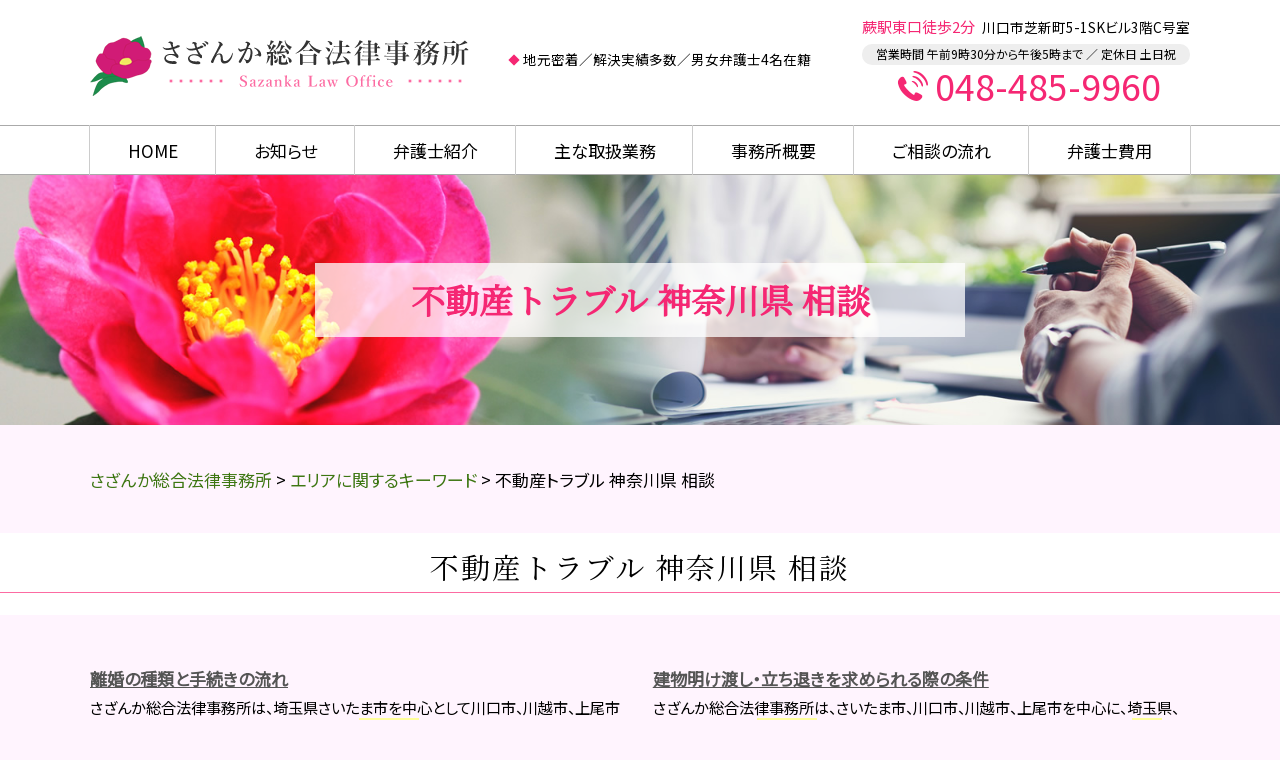

--- FILE ---
content_type: text/html; charset=UTF-8
request_url: https://sazanka-lawfirm.jp/%E3%82%A8%E3%83%AA%E3%82%A2%E3%81%AB%E9%96%A2%E3%81%99%E3%82%8B%E3%82%AD%E3%83%BC%E3%83%AF%E3%83%BC%E3%83%89/%E4%B8%8D%E5%8B%95%E7%94%A3%E3%83%88%E3%83%A9%E3%83%96%E3%83%AB-%E7%A5%9E%E5%A5%88%E5%B7%9D%E7%9C%8C-%E7%9B%B8%E8%AB%87/
body_size: 103003
content:
<!DOCTYPE html>
<html lang="ja">
<!-- Google Tag Manager -->
<script>(function(w,d,s,l,i){w[l]=w[l]||[];w[l].push({'gtm.start':
new Date().getTime(),event:'gtm.js'});var f=d.getElementsByTagName(s)[0],
j=d.createElement(s),dl=l!='dataLayer'?'&l='+l:'';j.async=true;j.src=
'https://www.googletagmanager.com/gtm.js?id='+i+dl;f.parentNode.insertBefore(j,f);
})(window,document,'script','dataLayer','GTM-5P7CXBP');</script>
<!-- End Google Tag Manager -->
<head>
  <meta charset="utf-8">
  <meta http-equiv="X-UA-Compatible" content="IE=edge">
  <meta name="format-detection" content="telephone=no">
  <meta name="viewport" content="width=device-width, initial-scale=1, shrink-to-fit=no">
  <title>不動産トラブル 神奈川県 相談 | さざんか総合法律事務所</title>
  <meta name="description" content="">
  <meta name="keywords" content="">
  <link rel="stylesheet" href="https://sazanka-lawfirm.jp/common/css/plugin.css">
  <link rel="stylesheet" href="https://sazanka-lawfirm.jp/wp-content/themes/331_sazanka/style.css">
  <link rel="stylesheet" href="https://sazanka-lawfirm.jp/wp-content/themes/331_sazanka/css/styles.css">
	
	<style>
		.wpcf7-submit{
			display:none;
		}
		.recaptcha-btn{
			display:block;
		}
		.grecaptcha-badge { margin: 10px 0; }
	</style>
	<script type="text/javascript">
		var contactform = [];
		var checkIfCalled = true;
		var renderGoogleInvisibleRecaptchaFront = function() {
			// prevent form submit from enter key
			jQuery("input[name=_wpcf7]").attr("class","formid");
				jQuery('.wpcf7-form').on('keyup keypress', "input", function(e) {
				  var keyCode = e.keyCode || e.which;
				  if (keyCode === 13) {
					e.preventDefault();
					return false;
				  }
				});

			jQuery('.wpcf7-submit').each(function(index){

				var checkexclude = 0;
				var form = jQuery(this).closest('.wpcf7-form');
				var value = jQuery(form).find(".formid").val();
				// check form exclude from invisible recaptcha
								if(checkexclude == 0){
					// Hide the form orig submit button
					form.find('.wpcf7-submit').hide();

					// Fetch class and value of orig submit button
					btnClasses = form.find('.wpcf7-submit').attr('class');
					btnValue = form.find('.wpcf7-submit').attr('value');

					// Add custom button and recaptcha holder

					form.find('.wpcf7-submit').after('<input type="button" id="wpcf-custom-btn-'+index+'" class="'+btnClasses+'  recaptcha-btn recaptcha-btn-type-css" value="'+btnValue+'" title="'+btnValue+'" >');
					form.append('<div class="recaptcha-holder" id="recaptcha-holder-'+index+'"></div>');
					// Recaptcha rendenr from here
					var holderId = grecaptcha.render('recaptcha-holder-'+index,{
								'sitekey':'6LdJvJcaAAAAAJcLLmSJj2EJoloxCFBjUYjQfbPQ',
								'size': 'invisible',
								'badge' : 'inline', // possible values: bottomright, bottomleft, inline
								'callback' : function (recaptchaToken) {
									//console.log(recaptchaToken);
									var response=jQuery('#recaptcha-holder-'+index).find('.g-recaptcha-response').val();
									//console.log(response);
									//Remove old response and store new respone
									jQuery('#recaptcha-holder-'+index).parent().find(".respose_post").remove();
									jQuery('#recaptcha-holder-'+index).after('<input type="hidden" name="g-recaptcha-response"  value="'+response+'" class="respose_post">')
									grecaptcha.reset(holderId);

									if(typeof customCF7Validator !== 'undefined'){
										if(!customCF7Validator(form)){
											return;
										}
									}
									// Call default Validator function
									else if(contactFormDefaultValidator(form)){
										return;
									}
									else{
										// hide the custom button and show orig submit button again and submit the form
										jQuery('#wpcf-custom-btn-'+index).hide();
										form.find('input[type=submit]').show();
										form.find("input[type=submit]").click();
										form.find('input[type=submit]').hide();
										jQuery('#wpcf-custom-btn-'+index).attr('style','');
									}
								}
						},false);

					// action call when click on custom button
					jQuery('#wpcf-custom-btn-'+index).click(function(event){
						event.preventDefault();
						// Call custom validator function
						if(typeof customCF7Validator == 'function'){
							if(!customCF7Validator(form)){
								return false;
							}
						}
						// Call default Validator function
						else if(contactFormDefaultValidator(form)){
							return false;
						}
						else if(grecaptcha.getResponse(holderId) != ''){
							grecaptcha.reset(holderId);
						}
						else{
							// execute the recaptcha challenge
							grecaptcha.execute(holderId);
						}
					});
				}
			});
		}
	</script><script  src="https://www.google.com/recaptcha/api.js?onload=renderGoogleInvisibleRecaptchaFront&render=explicit" async defer></script><link rel='dns-prefetch' href='//s.w.org' />
		<script type="text/javascript">
			window._wpemojiSettings = {"baseUrl":"https:\/\/s.w.org\/images\/core\/emoji\/11\/72x72\/","ext":".png","svgUrl":"https:\/\/s.w.org\/images\/core\/emoji\/11\/svg\/","svgExt":".svg","source":{"concatemoji":"https:\/\/sazanka-lawfirm.jp\/wp-includes\/js\/wp-emoji-release.min.js?ver=4.9.16"}};
			!function(a,b,c){function d(a,b){var c=String.fromCharCode;l.clearRect(0,0,k.width,k.height),l.fillText(c.apply(this,a),0,0);var d=k.toDataURL();l.clearRect(0,0,k.width,k.height),l.fillText(c.apply(this,b),0,0);var e=k.toDataURL();return d===e}function e(a){var b;if(!l||!l.fillText)return!1;switch(l.textBaseline="top",l.font="600 32px Arial",a){case"flag":return!(b=d([55356,56826,55356,56819],[55356,56826,8203,55356,56819]))&&(b=d([55356,57332,56128,56423,56128,56418,56128,56421,56128,56430,56128,56423,56128,56447],[55356,57332,8203,56128,56423,8203,56128,56418,8203,56128,56421,8203,56128,56430,8203,56128,56423,8203,56128,56447]),!b);case"emoji":return b=d([55358,56760,9792,65039],[55358,56760,8203,9792,65039]),!b}return!1}function f(a){var c=b.createElement("script");c.src=a,c.defer=c.type="text/javascript",b.getElementsByTagName("head")[0].appendChild(c)}var g,h,i,j,k=b.createElement("canvas"),l=k.getContext&&k.getContext("2d");for(j=Array("flag","emoji"),c.supports={everything:!0,everythingExceptFlag:!0},i=0;i<j.length;i++)c.supports[j[i]]=e(j[i]),c.supports.everything=c.supports.everything&&c.supports[j[i]],"flag"!==j[i]&&(c.supports.everythingExceptFlag=c.supports.everythingExceptFlag&&c.supports[j[i]]);c.supports.everythingExceptFlag=c.supports.everythingExceptFlag&&!c.supports.flag,c.DOMReady=!1,c.readyCallback=function(){c.DOMReady=!0},c.supports.everything||(h=function(){c.readyCallback()},b.addEventListener?(b.addEventListener("DOMContentLoaded",h,!1),a.addEventListener("load",h,!1)):(a.attachEvent("onload",h),b.attachEvent("onreadystatechange",function(){"complete"===b.readyState&&c.readyCallback()})),g=c.source||{},g.concatemoji?f(g.concatemoji):g.wpemoji&&g.twemoji&&(f(g.twemoji),f(g.wpemoji)))}(window,document,window._wpemojiSettings);
		</script>
		<style type="text/css">
img.wp-smiley,
img.emoji {
	display: inline !important;
	border: none !important;
	box-shadow: none !important;
	height: 1em !important;
	width: 1em !important;
	margin: 0 .07em !important;
	vertical-align: -0.1em !important;
	background: none !important;
	padding: 0 !important;
}
</style>
<link rel='stylesheet' id='contact-form-7-css'  href='https://sazanka-lawfirm.jp/wp-content/plugins/contact-form-7/includes/css/styles.css?ver=5.2.2' type='text/css' media='all' />
<link rel='stylesheet' id='wp-pagenavi-css'  href='https://sazanka-lawfirm.jp/wp-content/plugins/wp-pagenavi/pagenavi-css.css?ver=2.70' type='text/css' media='all' />
<script type='text/javascript' src='https://sazanka-lawfirm.jp/wp-includes/js/jquery/jquery.js?ver=1.12.4'></script>
<script type='text/javascript' src='https://sazanka-lawfirm.jp/wp-includes/js/jquery/jquery-migrate.min.js?ver=1.4.1'></script>
<script type='text/javascript' src='https://sazanka-lawfirm.jp/wp-content/plugins/cf7-invisible-recaptcha/js/cf7_invisible_recaptcha.js?ver=1.2.3'></script>
<link rel='https://api.w.org/' href='https://sazanka-lawfirm.jp/wp-json/' />
<link rel="EditURI" type="application/rsd+xml" title="RSD" href="https://sazanka-lawfirm.jp/xmlrpc.php?rsd" />
<link rel="wlwmanifest" type="application/wlwmanifest+xml" href="https://sazanka-lawfirm.jp/wp-includes/wlwmanifest.xml" /> 
<link rel='prev' title='離婚 さいたま市 相談' href='https://sazanka-lawfirm.jp/%e3%82%a8%e3%83%aa%e3%82%a2%e3%81%ab%e9%96%a2%e3%81%99%e3%82%8b%e3%82%ad%e3%83%bc%e3%83%af%e3%83%bc%e3%83%89/%e9%9b%a2%e5%a9%9a-%e3%81%95%e3%81%84%e3%81%9f%e3%81%be%e5%b8%82-%e7%9b%b8%e8%ab%87/' />
<link rel='next' title='労働問題 千葉県 弁護士' href='https://sazanka-lawfirm.jp/%e3%82%a8%e3%83%aa%e3%82%a2%e3%81%ab%e9%96%a2%e3%81%99%e3%82%8b%e3%82%ad%e3%83%bc%e3%83%af%e3%83%bc%e3%83%89/%e5%8a%b4%e5%83%8d%e5%95%8f%e9%a1%8c-%e5%8d%83%e8%91%89%e7%9c%8c-%e5%bc%81%e8%ad%b7%e5%a3%ab/' />
<link rel="canonical" href="https://sazanka-lawfirm.jp/%e3%82%a8%e3%83%aa%e3%82%a2%e3%81%ab%e9%96%a2%e3%81%99%e3%82%8b%e3%82%ad%e3%83%bc%e3%83%af%e3%83%bc%e3%83%89/%e4%b8%8d%e5%8b%95%e7%94%a3%e3%83%88%e3%83%a9%e3%83%96%e3%83%ab-%e7%a5%9e%e5%a5%88%e5%b7%9d%e7%9c%8c-%e7%9b%b8%e8%ab%87/" />
<link rel='shortlink' href='https://sazanka-lawfirm.jp/?p=722' />
<link rel="alternate" type="application/json+oembed" href="https://sazanka-lawfirm.jp/wp-json/oembed/1.0/embed?url=https%3A%2F%2Fsazanka-lawfirm.jp%2F%25e3%2582%25a8%25e3%2583%25aa%25e3%2582%25a2%25e3%2581%25ab%25e9%2596%25a2%25e3%2581%2599%25e3%2582%258b%25e3%2582%25ad%25e3%2583%25bc%25e3%2583%25af%25e3%2583%25bc%25e3%2583%2589%2F%25e4%25b8%258d%25e5%258b%2595%25e7%2594%25a3%25e3%2583%2588%25e3%2583%25a9%25e3%2583%2596%25e3%2583%25ab-%25e7%25a5%259e%25e5%25a5%2588%25e5%25b7%259d%25e7%259c%258c-%25e7%259b%25b8%25e8%25ab%2587%2F" />
<link rel="alternate" type="text/xml+oembed" href="https://sazanka-lawfirm.jp/wp-json/oembed/1.0/embed?url=https%3A%2F%2Fsazanka-lawfirm.jp%2F%25e3%2582%25a8%25e3%2583%25aa%25e3%2582%25a2%25e3%2581%25ab%25e9%2596%25a2%25e3%2581%2599%25e3%2582%258b%25e3%2582%25ad%25e3%2583%25bc%25e3%2583%25af%25e3%2583%25bc%25e3%2583%2589%2F%25e4%25b8%258d%25e5%258b%2595%25e7%2594%25a3%25e3%2583%2588%25e3%2583%25a9%25e3%2583%2596%25e3%2583%25ab-%25e7%25a5%259e%25e5%25a5%2588%25e5%25b7%259d%25e7%259c%258c-%25e7%259b%25b8%25e8%25ab%2587%2F&#038;format=xml" />
<script src='https://mediamaker-33.com/?dm=d31c3025f34278348307a172cb6cb5d7&amp;action=load&amp;blogid=2&amp;siteid=1&amp;t=1553706878&amp;back=https%3A%2F%2Fsazanka-lawfirm.jp%2F%25E3%2582%25A8%25E3%2583%25AA%25E3%2582%25A2%25E3%2581%25AB%25E9%2596%25A2%25E3%2581%2599%25E3%2582%258B%25E3%2582%25AD%25E3%2583%25BC%25E3%2583%25AF%25E3%2583%25BC%25E3%2583%2589%2F%25E4%25B8%258D%25E5%258B%2595%25E7%2594%25A3%25E3%2583%2588%25E3%2583%25A9%25E3%2583%2596%25E3%2583%25AB-%25E7%25A5%259E%25E5%25A5%2588%25E5%25B7%259D%25E7%259C%258C-%25E7%259B%25B8%25E8%25AB%2587%2F' type='text/javascript'></script>		<style type="text/css">.recentcomments a{display:inline !important;padding:0 !important;margin:0 !important;}</style>
		<style type="text/css">.broken_link, a.broken_link {
	text-decoration: line-through;
}</style></head>
<body>
<!-- Google Tag Manager (noscript) -->
<noscript><iframe src="https://www.googletagmanager.com/ns.html?id=GTM-5P7CXBP"
height="0" width="0" style="display:none;visibility:hidden"></iframe></noscript>
<!-- End Google Tag Manager (noscript) -->
  <!-- ▼wrapper -->
  <div class="wrapper" id="wrapper">
    <!-- ▼header -->
    <header class="header" id="header">
      <h1 class="page-title" id="page-title">
        <span class="page-title-inner">
            <span class="page-title-name">不動産トラブル 神奈川県 相談</span>
	        </span>
      </h1>
      <div class="inner">
        <p class="header-logo">
          <a class="header-link" href="https://sazanka-lawfirm.jp">
            <img src="https://sazanka-lawfirm.jp/wp-content/themes/331_sazanka/img/base/logo.png" alt="さざんか総合法律事務所">
          </a>
        </p>
        <div class="header-content">
          <div class="header-text">
            <p>地元密着／解決実績多数／男女弁護士4名在籍</p>
          </div>
          <div class="header-contact">
            <div class="global-contact primary">
              <div class="global-contact-items">
                <div class="global-contact-item tel">
                  <p><span class="text-adr"><span>蕨駅東口徒歩2分</span>川口市芝新町5-1SKビル3階C号室</span></p>
                  <p><span class="text-item">営業時間 午前9時30分から午後5時まで ／ 定休日 土日祝</span></p>
                  <p><a class="tel-link" href="tel:0484859960" onclick="ga('send', 'event', 'reserve_banner_irie', 'click', 'content');"><span class="tel-num"><span>048-485-9960</span></span></a></p>
                </div>
              </div>
            </div>
          </div>
        </div>
      </div>
      <div class="tel-button"><a href="tel:0484859960" onclick="ga('send', 'event', 'reserve_banner_irie', 'click', 'content');"><span class="icon icon-tel"></span></a></div>
    </header>
    <!-- ▲header -->
    <!-- ▼nav -->
    <nav class="nav" id="nav">
      <div class="inner">
        <ul class="main-nav" id="main-nav">
          <li class="nav-item nav-home" id="nav-home"><a class="nav-link" href="https://sazanka-lawfirm.jp"><span>HOME</span></a></li>
          <li class="nav-item nav-news" id="nav-news"><a class="nav-link" href="https://sazanka-lawfirm.jp/#news"><span>お知らせ</span></a></li>
          <li class="nav-item nav-staff" id="nav-staff"><a class="nav-link" href="#staff"><span>弁護士紹介</span></a></li>
          <li class="nav-item nav-business" id="nav-business"><a class="nav-link" href="https://sazanka-lawfirm.jp/#business"><span>主な取扱業務</span></a></li>
          <!-- <li class="nav-item nav-knowledge" id="nav-knowledge"><a class="nav-link" href="#knowledge"><span>基礎知識</span></a></li>
          <li class="nav-item nav-keyword" id="nav-keyword"><a class="nav-link" href="#keyword"><span>よく検索されるキーワード</span></a></li> -->
          <li class="nav-item nav-office" id="nav-office"><a class="nav-link" href="#office"><span>事務所概要</span></a></li>
          <li class="nav-item nav-flow" id="nav-flow"><a class="nav-link" href="https://sazanka-lawfirm.jp/flow/"><span>ご相談の流れ</span></a></li>
          <li class="nav-item nav-fee" id="nav-fee"><a class="nav-link" href="https://sazanka-lawfirm.jp/fee/"><span>弁護士費用</span></a></li>
        </ul>
        <div class="nav-close-button" id="nav-close-button"><span class="nav-button-icon"></span></div>
      </div>
    </nav>
		<!-- ▲nav -->
		<!-- ▼main -->
    <main class="main" id="main">
      <div class="pankz">
<!-- Breadcrumb NavXT 6.6.0 -->
<span property="itemListElement" typeof="ListItem"><a property="item" typeof="WebPage" title="Go to さざんか総合法律事務所." href="https://sazanka-lawfirm.jp" class="home" ><span property="name">さざんか総合法律事務所</span></a><meta property="position" content="1"></span> &gt; <span property="itemListElement" typeof="ListItem"><a property="item" typeof="WebPage" title="Go to the エリアに関するキーワード category archives." href="https://sazanka-lawfirm.jp/%e3%82%a8%e3%83%aa%e3%82%a2%e3%81%ab%e9%96%a2%e3%81%99%e3%82%8b%e3%82%ad%e3%83%bc%e3%83%af%e3%83%bc%e3%83%89/" class="taxonomy category" ><span property="name">エリアに関するキーワード</span></a><meta property="position" content="2"></span> &gt; <span property="itemListElement" typeof="ListItem"><span property="name" class="post post-post current-item">不動産トラブル 神奈川県 相談</span><meta property="url" content="https://sazanka-lawfirm.jp/%e3%82%a8%e3%83%aa%e3%82%a2%e3%81%ab%e9%96%a2%e3%81%99%e3%82%8b%e3%82%ad%e3%83%bc%e3%83%af%e3%83%bc%e3%83%89/%e4%b8%8d%e5%8b%95%e7%94%a3%e3%83%88%e3%83%a9%e3%83%96%e3%83%ab-%e7%a5%9e%e5%a5%88%e5%b7%9d%e7%9c%8c-%e7%9b%b8%e8%ab%87/"><meta property="position" content="3"></span>      </div>
      <div class="inner">


        <section class="gutter detail-section">
          <div class="section-inner">
						<div class="section-header">
							<h2 class="section-heading">不動産トラブル 神奈川県 相談</h2>
						</div>
						<div class="inner">
							<div class="detail">
								<div class="detail-text">
									<ul class="post-list cfx"><li class="cfx"><a href="https://sazanka-lawfirm.jp/list/rikon/%e9%9b%a2%e5%a9%9a%e3%81%ae%e7%a8%ae%e9%a1%9e%e3%81%a8%e6%89%8b%e7%b6%9a%e3%81%8d%e3%81%ae%e6%b5%81%e3%82%8c/">離婚の種類と手続きの流れ</a><p>さざんか総合法律事務所は、埼玉県さいたま市を中心として川口市、川越市、上尾市など埼玉県下はもちろん、東京都、千葉県、<mark>神奈川県</mark>、栃木県、茨城県、群馬県など関東全域の皆様から広くご<mark>相談</mark>を承っております。事前にご予約いただければ、休日や時間外もご対応いたします。離婚問題に関するお悩...</p></li><li><a href="https://sazanka-lawfirm.jp/list/fudousan-trouble/%e5%bb%ba%e7%89%a9%e6%98%8e%e3%81%91%e6%b8%a1%e3%81%97%e3%83%bb%e7%ab%8b%e3%81%a1%e9%80%80%e3%81%8d%e3%82%92%e6%b1%82%e3%82%81%e3%82%89%e3%82%8c%e3%82%8b%e9%9a%9b%e3%81%ae%e6%9d%a1%e4%bb%b6/">建物明け渡し・立ち退きを求められる際の条件</a><p>さざんか総合法律事務所は、さいたま市、川口市、川越市、上尾市を中心に、埼玉県、東京都、千葉県、<mark>神奈川県</mark>、栃木県、茨城県、群馬県において、皆さまからのご<mark>相談</mark>を承っております。<mark>不動産トラブル</mark>に関するあらゆる問題に対応しておりますので、お困りの際にはお気軽に当事務所までご<mark>相談</mark>ください。豊富な知識と経験から、ご<mark>相談</mark>者様に...</p></li><li><a href="https://sazanka-lawfirm.jp/list/fudousan-trouble/%e5%ae%b6%e8%b3%83%e6%bb%9e%e7%b4%8d%e3%81%ae%e8%a7%a3%e6%b1%ba%e6%96%b9%e6%b3%95%ef%bd%9e%e7%9d%a3%e4%bf%83%e3%82%84%e5%bc%b7%e5%88%b6%e9%80%80%e5%8e%bb%e3%81%aa%e3%81%a9%e3%81%ae%e6%b5%81%e3%82%8c/">家賃滞納の解決方法～督促や強制退去などの流れ</a><p>さざんか総合法律事務所は、さいたま市、川口市、川越市、上尾市を中心に、埼玉県、東京都、千葉県、<mark>神奈川県</mark>、栃木県、茨城県、群馬県において、皆さまからのご<mark>相談</mark>を承っております。<mark>不動産トラブル</mark>に関するあらゆる問題に対応しておりますので、お困りの際にはお気軽に当事務所までご<mark>相談</mark>ください。豊富な知識と経験から、ご<mark>相談</mark>者様に...</p></li><li><a href="https://sazanka-lawfirm.jp/list/kotsujiko/%e4%ba%a4%e9%80%9a%e4%ba%8b%e6%95%85%e7%99%ba%e7%94%9f%e3%81%8b%e3%82%89%e8%a7%a3%e6%b1%ba%e3%81%be%e3%81%a7%e3%81%ae%e6%b5%81%e3%82%8c/">交通事故発生から解決までの流れ</a><p>さざんか総合法律事務所は、埼玉県さいたま市を中心として川口市、川越市、上尾市など埼玉県下はもちろん、東京都、千葉県、<mark>神奈川県</mark>、栃木県、茨城県、群馬県など関東全域の皆様から広くご<mark>相談</mark>を承っております。事前にご予約いただければ、休日や時間外もご対応いたします。交通事故に関するお悩...</p></li><li><a href="https://sazanka-lawfirm.jp/list/rikon/%e4%b8%8d%e8%b2%9e%e8%a1%8c%e7%82%ba%e3%81%ab%e3%82%88%e3%82%8b%e6%85%b0%e8%ac%9d%e6%96%99%e8%ab%8b%e6%b1%82/">不貞行為による慰謝料請求</a><p>不貞行為として認められるか、慰謝料の金額はどの程度で算定するか、などは個別具体的な状況によっても異なるため、専門家である弁護士に<mark>相談</mark>するのが最適です。 さざんか総合法律事務所は、埼玉県さいたま市を中心として川口市、川越市、上尾市など埼玉県下はもちろん、東京都、千葉県、<mark>神奈川県</mark>、栃木県、茨城県、群馬県など関東全域の...</p></li><li><a href="https://sazanka-lawfirm.jp/list/kotsujiko/%e4%ba%a4%e9%80%9a%e4%ba%8b%e6%95%85%e3%81%a7%e8%a2%ab%e5%ae%b3%e8%80%85%e3%81%8c%e8%ab%8b%e6%b1%82%e3%81%a7%e3%81%8d%e3%82%8b%e8%b2%bb%e7%94%a8%e3%81%af%ef%bc%9f/">交通事故で被害者が請求できる費用は？</a><p>さざんか総合法律事務所は、埼玉県さいたま市を中心として川口市、川越市、上尾市など埼玉県下はもちろん、東京都、千葉県、<mark>神奈川県</mark>、栃木県、茨城県、群馬県など関東全域の皆様から広くご<mark>相談</mark>を承っております。事前にご予約いただければ、休日や時間外もご対応いたします。交通事故に関するお悩...</p></li><li><a href="https://sazanka-lawfirm.jp/list/souzoku/%e7%9b%b8%e7%b6%9a%e3%81%8c%e7%99%ba%e7%94%9f%e3%81%97%e3%81%9f%e3%82%89%ef%bc%9f%e6%89%8b%e7%b6%9a%e3%81%8d%e3%81%ae%e6%b5%81%e3%82%8c%e3%81%a8%e6%9c%9f%e9%99%90/">相続が発生したら？手続きの流れと期限</a><p>さざんか総合法律事務所は、さいたま市、川口市、川越市、上尾市を中心に、埼玉県、東京都、千葉県、<mark>神奈川県</mark>、栃木県、茨城県、群馬県において、皆さまからのご<mark>相談</mark>を承っております。遺産相続に関するあらゆる問題に対応しておりますので、お困りの際にはお気軽に当事務所までご<mark>相談</mark>ください。豊富な知識と経験から、ご<mark>相談</mark>者様に最適な...</p></li><li><a href="https://sazanka-lawfirm.jp/list/souzoku/%e7%9b%b8%e7%b6%9a%e3%83%88%e3%83%a9%e3%83%96%e3%83%ab%e3%81%ae%e3%82%88%e3%81%8f%e3%81%82%e3%82%8b%e4%ba%8b%e4%be%8b%e3%81%a8%e4%ba%88%e9%98%b2%e3%83%bb%e8%a7%a3%e6%b1%ba%e6%96%b9%e6%b3%95/">相続トラブルのよくある事例と予防・解決方法</a><p>しかし、話し合いによって解決できない場合は、弁護士にご<mark>相談</mark>いただけると、法的な観点から解決方法を導くことができる可能性があります。 ■前妻の子と後妻の子の相続争い亡くなった父が自分の子に、離婚歴や前妻の子の存在を知らせていなかった場合、突然前妻の子が相続関係に現れてくることがあります。 どちらにも相続権はあるので...</p></li><li><a href="https://sazanka-lawfirm.jp/list/roudou-mondai/%e6%9c%aa%e6%89%95%e3%81%84%e6%ae%8b%e6%a5%ad%e4%bb%a3%e8%ab%8b%e6%b1%82%e6%89%8b%e7%b6%9a%e3%81%8d%e3%81%a8%e5%bf%85%e8%a6%81%e3%81%aa%e8%a8%bc%e6%8b%a0/">未払い残業代請求手続きと必要な証拠</a><p>弁護士に<mark>相談</mark>すると、正確な残業代を計算してもらうことができます。 次に、残業代が発生していることの証拠を集めます。この証拠集めが残業代請求で最も難しい点であると言っても過言ではありません。証拠がない残業代については、会社が支払いに応じない可能性があるため、できるだけ早く証拠を確保することが重要になります。必要な証...</p></li><li><a href="https://sazanka-lawfirm.jp/list/roudou-mondai/%e4%b8%8d%e5%bd%93%e8%a7%a3%e9%9b%87%e3%81%ae%e5%9f%ba%e6%ba%96%e3%81%a8%e5%af%be%e5%87%a6%e6%b3%95%ef%bd%9c%e9%80%80%e8%81%b7%e5%8b%a7%e5%a5%a8%e3%81%a8%e3%81%ae%e9%81%95%e3%81%84%e3%81%af%ef%bc%9f/">不当解雇の基準と対処法｜退職勧奨との違いは？</a><p>さざんか総合法律事務所は、さいたま市、川口市、川越市、上尾市を中心に、埼玉県、東京都、千葉県、<mark>神奈川県</mark>、栃木県、茨城県、群馬県において、皆さまからのご<mark>相談</mark>を承っております。あらゆる労働問題に対応しておりますので、お困りの際にはお気軽に当事務所までご<mark>相談</mark>ください。豊富な知識と経験から、ご<mark>相談</mark>者様に最適な解決方法をご...</p></li><li><a href="https://sazanka-lawfirm.jp/list/kigyou-houmu/%e5%a5%91%e7%b4%84%e6%9b%b8%e4%bd%9c%e6%88%90%e3%81%a8%e3%83%aa%e3%83%bc%e3%82%ac%e3%83%ab%e3%83%81%e3%82%a7%e3%83%83%e3%82%af%e3%81%ae%e9%87%8d%e8%a6%81%e6%80%a7/">契約書作成とリーガルチェックの重要性</a><p>契約書のリーガルチェックは、弁護士に<mark>相談</mark>することが最も望ましいといえます。弁護士は法律の専門家であり、契約書の内容や契約書の締結に関する事項について、豊富な知識と経験を有しています。そして、契約書の内容に法的な不備があるかどうか、形式が不適切であるかどうかのアドバイスだけでなく、違法ではなくても不公平な内容になっ...</p></li><li><a href="https://sazanka-lawfirm.jp/list/kigyou-houmu/%e9%a1%a7%e5%95%8f%e5%bc%81%e8%ad%b7%e5%a3%ab%e3%81%ae%e5%bd%b9%e5%89%b2%e3%81%a8%e3%83%a1%e3%83%aa%e3%83%83%e3%83%88/">顧問弁護士の役割とメリット</a><p>普通の弁護士であれば、問題が発生してから<mark>相談</mark>を受けることになりますが、顧問弁護士は、将来的な問題を防ぐための法的なリスクの管理を行います。 どこまでが法律問題であるのかわからず、弁護士に<mark>相談</mark>すべきかどうか悩んだ時でも、顧問弁護士がいれば気軽に法的トラブルについて<mark>相談</mark>することができます。 顧問弁護士がいれば、他社と...</p></li><li><a href="https://sazanka-lawfirm.jp/list/saimuseiri/%e5%82%b5%e5%8b%99%e6%95%b4%e7%90%86%e3%81%ae%e7%a8%ae%e9%a1%9e%e3%81%a8%e3%81%9d%e3%82%8c%e3%81%9e%e3%82%8c%e3%81%ae%e3%83%a1%e3%83%aa%e3%83%83%e3%83%88%e3%81%a8%e3%83%87%e3%83%a1%e3%83%aa%e3%83%83/">債務整理の種類とそれぞれのメリットとデメリット</a><p>また、債務整理に強みを持つ弁護士などの専門家に<mark>相談</mark>することで適切な選択を行うことが期待できます。 さざんか総合法律事務所は多くの債務整理を行なってきた実績とノウハウがありますので、債務整理にお困りの方はお気軽にご<mark>相談</mark>ください。 </p></li><li><a href="https://sazanka-lawfirm.jp/list/saimuseiri/%e9%81%8e%e6%89%95%e3%81%84%e9%87%91%e8%ab%8b%e6%b1%82%e3%81%8c%e3%81%a7%e3%81%8d%e3%82%8b%e3%81%ae%e3%81%af%e3%81%a9%e3%82%93%e3%81%aa%e4%ba%ba%ef%bc%9f/">過払い金請求ができるのはどんな人？</a><p>借入金についての<mark>相談</mark>は、安易に他人に打ち明けられない人も多いですし、返還請求を行うことで信用に傷がついてしまうことを心配する方も多いです。ですので、内密に過払金の返還請求を行いたい場合や過払金の返還請求を行うことができるか否か、できる場合にどの程度の返還額が見込めるのか等については債務整理に詳しい弁護士などの専門...</p></li><li><a href="https://sazanka-lawfirm.jp/list/keiji-jiken/%e5%88%91%e4%ba%8b%e4%ba%8b%e4%bb%b6%e3%81%ae%e4%b8%bb%e3%81%aa%e6%b5%81%e3%82%8c%ef%bd%9c%e5%ae%b6%e6%97%8f%e3%81%8c%e9%80%ae%e6%8d%95%e3%81%95%e3%82%8c%e3%81%a6%e3%81%97%e3%81%be%e3%81%a3%e3%81%9f/">刑事事件の主な流れ｜家族が逮捕されてしまったら？</a><p>そのため、いち早く弁護士に<mark>相談</mark>し、刑事弁護を依頼することが必要です。長期間の身柄拘束は、被疑者がその後社会復帰する上で友人、会社、学校などの関係で大きな悪影響をもたらしかねません。弁護士はその立場を用いて弁護士会を通じた照会などを行い、被疑者に有利な証拠を収集し、時には相手方と示談を行うなどして早期の身柄解放を求...</p></li><li><a href="https://sazanka-lawfirm.jp/list/keiji-jiken/%e5%88%91%e4%ba%8b%e4%ba%8b%e4%bb%b6%e3%81%ae%e7%a4%ba%e8%ab%87%e4%ba%a4%e6%b8%89%e3%82%92%e3%81%99%e3%82%8b%e3%81%ab%e3%81%af%ef%bc%9f/">刑事事件の示談交渉をするには？</a><p>そのため、罪を認め、被害者との示談による解決を図る場合には、早い段階で弁護士に<mark>相談</mark>し、示談交渉を依頼しましょう。 さざんか総合法律事務所は、さいたま市や川口市、川越市、上尾市を中心に関東の皆様のお悩み解決に尽力しております。刑事事件だけでなく相続や労働問題など、身の回りの法律問題でお困りの際は、ぜひさざんか総合法...</p></li><li><a href="https://sazanka-lawfirm.jp/list/shounen-jiken/%e5%b0%91%e5%b9%b4%e4%ba%8b%e4%bb%b6%e3%81%a8%e3%81%af%ef%bd%9e%e5%b0%91%e5%b9%b4%e4%ba%8b%e4%bb%b6%e3%81%a8%e6%88%90%e4%ba%ba%e4%ba%8b%e4%bb%b6%e3%81%ae%e9%81%95%e3%81%84%ef%bd%9e/">少年事件とは～少年事件と成人事件の違い～</a><p>この時少年が触れた犯罪が重大である場合には家庭裁判所へと送致される前に児童<mark>相談</mark>所を経由し、児童<mark>相談</mark>所から家庭裁判所へと送致されることとなります。家庭裁判所での審判に当たっては犯罪少年の場合と同様に少年鑑別所に意見が聞かれることもあり、審判の結果としては少年院への送致や保護観察処分、児童自立支援施設などへの送致が決...</p></li><li><a href="https://sazanka-lawfirm.jp/list/shounen-jiken/%e5%b0%91%e5%b9%b4%e4%ba%8b%e4%bb%b6%e8%a7%a3%e6%b1%ba%e3%81%be%e3%81%a7%e3%81%ae%e6%b5%81%e3%82%8c%e3%81%a8%e5%bc%81%e8%ad%b7%e5%a3%ab%e3%81%ab%e4%be%9d%e9%a0%bc%e3%81%99%e3%82%8b%e9%87%8d%e8%a6%81/">少年事件解決までの流れと弁護士に依頼する重要性</a><p>さざんか総合法律事務所は、さいたま市や川口市、川越市、上尾市を中心に関東の皆様のお悩み解決に尽力しております。 少年事件だけでなく相続や労働問題など、身の回りの法律問題でお困りの際は、ぜひさざんか総合法律事務所までご<mark>相談</mark>ください。 </p></li><li><a href="https://sazanka-lawfirm.jp/list/saiken-kaishuu/%e5%82%b5%e6%a8%a9%e3%83%bb%e5%a3%b2%e6%8e%9b%e9%87%91%e3%81%ae%e5%9b%9e%e5%8f%8e%e6%96%b9%e6%b3%95/">債権・売掛金の回収方法</a><p>最後に最終手段として、通常の民事訴訟を行うことが考えられます。少額訴訟や民事訴訟を提起する場合には、弁護士などの専門家に<mark>相談</mark>し、十分な対策を練って臨む必要があります。 さざんか総合法律事務所では売掛金や債権の回収の実績があります。このようなトラブルにお困りのからはぜひ当事務所までご<mark>相談</mark>ください。 </p></li><li><a href="https://sazanka-lawfirm.jp/list/saiken-kaishuu/%e4%bb%ae%e5%b7%ae%e6%8a%bc%e3%81%88%e3%81%ab%e3%82%88%e3%82%8b%e5%82%b5%e6%a8%a9%e5%9b%9e%e5%8f%8e/">仮差押えによる債権回収</a><p>そのため、仮差し押さえを検討している方は弁護士などの専門家に<mark>相談</mark>されることをお勧めします。 さざんか総合法律事務所では債権回収のための仮差し押さえ手続きを代行いたします。ご検討の方はお気軽にご<mark>相談</mark>ください。</p></li><li><a href="https://sazanka-lawfirm.jp/list/seinen-kouken/%e6%b3%95%e5%ae%9a%e6%88%90%e5%b9%b4%e5%be%8c%e8%a6%8b%e5%88%b6%e5%ba%a6%e3%81%a8%e3%81%af%ef%bc%9f%e7%a8%ae%e9%a1%9e%e3%81%a8%e3%83%a1%e3%83%aa%e3%83%83%e3%83%88%e3%83%bb%e3%83%87%e3%83%a1%e3%83%aa/">法定成年後見制度とは？種類とメリット・デメリット</a><p> 申し立てには法律の専門知識が必要とされる場合が多いため、専門家などに選任の申し立て手続きについて事前に確認をすることが必要です。さざんか総合法律事務所では成年後見人の申立てについての手続き代行を行っておりますのでご検討されている方は是非当事務所にご<mark>相談</mark>ください。 </p></li><li><a href="https://sazanka-lawfirm.jp/list/seinen-kouken/%e6%88%90%e5%b9%b4%e5%be%8c%e8%a6%8b%e4%ba%ba%e3%82%92%e6%b4%bb%e7%94%a8%e3%81%99%e3%81%b9%e3%81%8d%e3%82%b1%e3%83%bc%e3%82%b9%e3%81%a8%e3%81%aa%e3%82%8c%e3%82%8b%e4%ba%ba/">成年後見人を活用すべきケースとなれる人</a><p> 最終的な判断は裁判所の決定によって行われますが、弁護士に事前に見立ててもらうことも可能ですし、申し立てに弁護士の力を借りることで円滑に手続きを経ることができます。さざんか総合法律事務所では成年後見人の申立てについての手続き代行を行っておりますのでご検討されている方は是非当事務所にご<mark>相談</mark>ください。 </p></li><li><a href="https://sazanka-lawfirm.jp/list/gaikokujin-jiken/%e5%a4%96%e5%9b%bd%e4%ba%ba%e4%ba%8b%e4%bb%b6%e3%81%a8%e3%81%af%ef%bc%9f%e4%b8%bb%e3%81%aa%e4%ba%8b%e4%be%8b%e3%81%a8%e8%a7%a3%e6%b1%ba%e6%96%b9%e6%b3%95/">外国人事件とは？主な事例と解決方法</a><p>外国人事件に関しては、できるだけ早く弁護士に<mark>相談</mark>することが大切です。刑事事件に関しては早期の<mark>相談</mark>が円滑な証拠収集、示談の成立につながり、不起訴処分を得られやすくなります。またオーバーステイの場合には、自分から出入国管理局に出頭することが在留特別許可の取得にあたっての積極要素とされていることから、弁護士に<mark>相談</mark>し、主...</p></li><li><a href="https://sazanka-lawfirm.jp/list/gaikokujin-jiken/%e5%a4%96%e5%9b%bd%e4%ba%ba%e3%81%8c%e5%88%91%e4%ba%8b%e4%ba%8b%e4%bb%b6%e3%82%92%e8%b5%b7%e3%81%93%e3%81%97%e3%81%9f%e3%82%89%e5%bc%b7%e5%88%b6%e9%80%81%e9%82%84%e3%81%95%e3%82%8c%e3%81%a6%e3%81%97/">外国人が刑事事件を起こしたら強制送還されてしまうの？</a><p>さざんか総合法律事務所は、さいたま市や川口市、川越市、上尾市を中心に関東の皆様のお悩み解決に尽力しております。 外国人事件だけでなく相続や労働問題など、身の回りの法律問題でお困りの際は、ぜひさざんか総合法律事務所までご<mark>相談</mark>ください。 </p></li></ul>								</div>
								<div class="detail-paging">
									<div class="detail-paging-subsection">
										<div class="prev"><a href="https://sazanka-lawfirm.jp/%e3%82%a8%e3%83%aa%e3%82%a2%e3%81%ab%e9%96%a2%e3%81%99%e3%82%8b%e3%82%ad%e3%83%bc%e3%83%af%e3%83%bc%e3%83%89/%e5%8a%b4%e5%83%8d%e5%95%8f%e9%a1%8c-%e5%8d%83%e8%91%89%e7%9c%8c-%e5%bc%81%e8%ad%b7%e5%a3%ab/" rel="next">« 労働問題 千葉県 弁護士</a></div>
										<div class="next"><a href="https://sazanka-lawfirm.jp/%e3%82%a8%e3%83%aa%e3%82%a2%e3%81%ab%e9%96%a2%e3%81%99%e3%82%8b%e3%82%ad%e3%83%bc%e3%83%af%e3%83%bc%e3%83%89/%e9%9b%a2%e5%a9%9a-%e3%81%95%e3%81%84%e3%81%9f%e3%81%be%e5%b8%82-%e7%9b%b8%e8%ab%87/" rel="prev">離婚 さいたま市 相談 »</a></div>
									</div>
									<div class="detail-paging-subsection">
										<div class="back"><a href="https://sazanka-lawfirm.jp/%e3%82%a8%e3%83%aa%e3%82%a2%e3%81%ab%e9%96%a2%e3%81%99%e3%82%8b%e3%82%ad%e3%83%bc%e3%83%af%e3%83%bc%e3%83%89">一覧に戻る</a></div>
									</div>
								</div>
							</div>
						</div>
					</div>
				</section>

        <!-- <section class="section knowledge-section anchor-point" id="knowledge">
          <div class="section-inner">
            <div class="section-header">
              <h2 class="section-heading">当事務所が提供する基礎知識</h2>
              <p class="section-en">Basic Knowledge</p>
            </div>
            <div class="inner">
              <div class="knowledge">
                <ul class="knowledge-list list-style-none">
                  <li class="knowledge-topics">
                    <a href="https://sazanka-lawfirm.jp/keiji-jiken/%e7%aa%83%e7%9b%97%e7%bd%aa%e3%81%ae%e6%99%82%e5%8a%b9%ef%bd%9c%e6%99%82%e5%8a%b9%e3%81%ae%e7%a8%ae%e9%a1%9e%e3%82%82%e4%bd%b5%e3%81%9b%e3%81%a6%e8%a7%a3%e8%aa%ac/" class="knowledge-link">
                      <h3 class="knowledge-title">窃盗罪の時効｜時効の...</h3>
                      <p class="knowledge-body">窃盗罪とは、他人の財物を無断で盗むことです。&nbsp;窃盗罪の時効は、刑事訴訟法第250条2項によって7年と [&hellip;]</p>
                      <p class="knowledge-img"><span><img width="90" height="90" src="https://sazanka-lawfirm.jp/wp-content/uploads/sites/2/2021/06/image-0127-2.jpg" class="attachment-thumbnail size-thumbnail wp-post-image" alt="" /></span></p>
                    </a>
                  </li>
                  <li class="knowledge-topics">
                    <a href="https://sazanka-lawfirm.jp/fudousan-trouble/%e5%ae%b6%e8%b3%83%e6%bb%9e%e7%b4%8d%e3%81%ae%e8%a7%a3%e6%b1%ba%e6%96%b9%e6%b3%95%ef%bd%9e%e7%9d%a3%e4%bf%83%e3%82%84%e5%bc%b7%e5%88%b6%e9%80%80%e5%8e%bb%e3%81%aa%e3%81%a9%e3%81%ae%e6%b5%81%e3%82%8c/" class="knowledge-link">
                      <h3 class="knowledge-title">家賃滞納の解決方法～...</h3>
                      <p class="knowledge-body">マンションやアパートの入居者は家賃も滞納している場合どのような対応をとることができるのでしょうか。督促や強制退 [&hellip;]</p>
                      <p class="knowledge-img"><span><img width="90" height="90" src="https://sazanka-lawfirm.jp/wp-content/uploads/sites/2/2021/06/image1.jpg" class="attachment-thumbnail size-thumbnail wp-post-image" alt="" /></span></p>
                    </a>
                  </li>
                  <li class="knowledge-topics">
                    <a href="https://sazanka-lawfirm.jp/seinen-kouken/%e6%88%90%e5%b9%b4%e5%be%8c%e8%a6%8b%e4%ba%ba%e3%82%92%e6%b4%bb%e7%94%a8%e3%81%99%e3%81%b9%e3%81%8d%e3%82%b1%e3%83%bc%e3%82%b9%e3%81%a8%e3%81%aa%e3%82%8c%e3%82%8b%e4%ba%ba/" class="knowledge-link">
                      <h3 class="knowledge-title">成年後見人を活用すべ...</h3>
                      <p class="knowledge-body">成年後見制度を活用すべきケースは多岐にわたります。自己の行為について判断能力が低下している場合や財産管理を行う [&hellip;]</p>
                      <p class="knowledge-img"><span><img width="90" height="90" src="https://sazanka-lawfirm.jp/wp-content/uploads/sites/2/2021/06/image-3-1.jpg" class="attachment-thumbnail size-thumbnail wp-post-image" alt="" /></span></p>
                    </a>
                  </li>
                  <li class="knowledge-topics">
                    <a href="https://sazanka-lawfirm.jp/roudou-mondai/%e4%b8%8d%e5%bd%93%e8%a7%a3%e9%9b%87%e3%81%ae%e5%9f%ba%e6%ba%96%e3%81%a8%e5%af%be%e5%87%a6%e6%b3%95%ef%bd%9c%e9%80%80%e8%81%b7%e5%8b%a7%e5%a5%a8%e3%81%a8%e3%81%ae%e9%81%95%e3%81%84%e3%81%af%ef%bc%9f/" class="knowledge-link">
                      <h3 class="knowledge-title">不当解雇の基準と対処...</h3>
                      <p class="knowledge-body">不当解雇とは、解雇条件を満たしていないか、労働契約や就業規則の規定に沿わずに使用者が労働者を一方的に解雇するこ [&hellip;]</p>
                      <p class="knowledge-img"><span><img width="90" height="90" src="https://sazanka-lawfirm.jp/wp-content/uploads/sites/2/2021/06/image-t-27.jpg" class="attachment-thumbnail size-thumbnail wp-post-image" alt="" /></span></p>
                    </a>
                  </li>
                  <li class="knowledge-topics">
                    <a href="https://sazanka-lawfirm.jp/saimuseiri/%e8%87%aa%e5%b7%b1%e7%a0%b4%e7%94%a3%e3%81%99%e3%82%8b%e3%81%a8%e6%89%80%e6%9c%89%e3%81%97%e3%81%a6%e3%81%84%e3%82%8b%e8%87%aa%e5%8b%95%e8%bb%8a%e3%81%af%e3%81%a9%e3%81%86%e3%81%aa%e3%82%8b%ef%bc%9f/" class="knowledge-link">
                      <h3 class="knowledge-title">自己破産すると所有し...</h3>
                      <p class="knowledge-body">自己破産は債務の支払い義務を免除してもらうという非常に強力な効果を伴う債務整理手続きですが、他方で所有している [&hellip;]</p>
                      <p class="knowledge-img"><span><img width="90" height="90" src="https://sazanka-lawfirm.jp/wp-content/uploads/sites/2/2021/06/image-107.jpg" class="attachment-thumbnail size-thumbnail wp-post-image" alt="" /></span></p>
                    </a>
                  </li>
                  <li class="knowledge-topics">
                    <a href="https://sazanka-lawfirm.jp/shounen-jiken/%e5%b0%91%e5%b9%b4%e4%ba%8b%e4%bb%b6%e3%81%a8%e3%81%af%ef%bd%9e%e5%b0%91%e5%b9%b4%e4%ba%8b%e4%bb%b6%e3%81%a8%e6%88%90%e4%ba%ba%e4%ba%8b%e4%bb%b6%e3%81%ae%e9%81%95%e3%81%84%ef%bd%9e/" class="knowledge-link">
                      <h3 class="knowledge-title">少年事件とは～少年事...</h3>
                      <p class="knowledge-body">少年事件と成人事件の違いとしてはその手続きの流れや裁判の実施方法、そして裁判などの結果受ける処分が挙げられます [&hellip;]</p>
                      <p class="knowledge-img"><span><img width="90" height="90" src="https://sazanka-lawfirm.jp/wp-content/uploads/sites/2/2021/06/image-t-131.jpg" class="attachment-thumbnail size-thumbnail wp-post-image" alt="" /></span></p>
                    </a>
                  </li>
                </ul>
              </div>
            </div>
          </div>
        </section>

        <section class="section keyword-section anchor-point" id="keyword">
          <div class="section-inner">
            <div class="section-header">
              <h2 class="section-heading">よく検索されるキーワード</h2>
              <p class="section-en">Search Keyword</p>
            </div>
            <div class="inner">
              <div class="keyword">
                <ul class="keyword-items list-style-none">
                  <li class="keyword-item">
                    <div class="keyword-item-inner">
                      <div class="keyword-head accordion-button">
                        <h3 class="keyword-heading">相続に関するキーワード</h3>
                      </div>
                      <div class="keyword-body accordion-panel">
                        <div class="keyword-list-container">
                          <ul class="keyword-list list-style-none">
                            <li><a href="https://sazanka-lawfirm.jp/%e7%9b%b8%e7%b6%9a%e3%81%ab%e9%96%a2%e3%81%99%e3%82%8b%e3%82%ad%e3%83%bc%e3%83%af%e3%83%bc%e3%83%89/%e7%9b%b8%e7%b6%9a%e6%94%be%e6%a3%84-%e6%9c%9f%e9%96%93/">相続放棄 期間</a></li>
                            <li><a href="https://sazanka-lawfirm.jp/%e7%9b%b8%e7%b6%9a%e3%81%ab%e9%96%a2%e3%81%99%e3%82%8b%e3%82%ad%e3%83%bc%e3%83%af%e3%83%bc%e3%83%89/%e6%88%90%e5%b9%b4%e5%be%8c%e8%a6%8b%e4%ba%ba-%e9%81%b8%e4%bb%bb/">成年後見人 選任</a></li>
                            <li><a href="https://sazanka-lawfirm.jp/%e7%9b%b8%e7%b6%9a%e3%81%ab%e9%96%a2%e3%81%99%e3%82%8b%e3%82%ad%e3%83%bc%e3%83%af%e3%83%bc%e3%83%89/%e9%99%90%e5%ae%9a-%e6%89%bf%e8%aa%8d/">限定 承認</a></li>
                            <li><a href="https://sazanka-lawfirm.jp/%e7%9b%b8%e7%b6%9a%e3%81%ab%e9%96%a2%e3%81%99%e3%82%8b%e3%82%ad%e3%83%bc%e3%83%af%e3%83%bc%e3%83%89/%e4%bf%9d%e4%bd%90%e4%ba%ba-%e3%81%a7%e3%81%8d%e3%82%8b%e3%81%93%e3%81%a8/">保佐人 できること</a></li>
                            <li><a href="https://sazanka-lawfirm.jp/%e7%9b%b8%e7%b6%9a%e3%81%ab%e9%96%a2%e3%81%99%e3%82%8b%e3%82%ad%e3%83%bc%e3%83%af%e3%83%bc%e3%83%89/%e9%99%90%e5%ae%9a%e6%89%bf%e8%aa%8d-%e3%83%87%e3%83%a1%e3%83%aa%e3%83%83%e3%83%88/">限定承認 デメリット</a></li>
                            <li><a href="https://sazanka-lawfirm.jp/%e7%9b%b8%e7%b6%9a%e3%81%ab%e9%96%a2%e3%81%99%e3%82%8b%e3%82%ad%e3%83%bc%e3%83%af%e3%83%bc%e3%83%89/%e6%b3%95%e5%ae%9a%e5%be%8c%e8%a6%8b-%e5%88%b6%e5%ba%a6/">法定後見 制度</a></li>
                            <li><a href="https://sazanka-lawfirm.jp/%e7%9b%b8%e7%b6%9a%e3%81%ab%e9%96%a2%e3%81%99%e3%82%8b%e3%82%ad%e3%83%bc%e3%83%af%e3%83%bc%e3%83%89/%e7%9b%b8%e7%b6%9a%e8%b2%a1%e7%94%a3-%e8%aa%bf%e6%9f%bb/">相続財産 調査</a></li>
                            <li><a href="https://sazanka-lawfirm.jp/%e7%9b%b8%e7%b6%9a%e3%81%ab%e9%96%a2%e3%81%99%e3%82%8b%e3%82%ad%e3%83%bc%e3%83%af%e3%83%bc%e3%83%89/%e9%81%ba%e7%95%99%e5%88%86%e4%be%b5%e5%ae%b3%e9%a1%8d%e8%ab%8b%e6%b1%82%e6%a8%a9-%e6%99%82%e5%8a%b9/">遺留分侵害額請求権 時効</a></li>
                            <li><a href="https://sazanka-lawfirm.jp/%e7%9b%b8%e7%b6%9a%e3%81%ab%e9%96%a2%e3%81%99%e3%82%8b%e3%82%ad%e3%83%bc%e3%83%af%e3%83%bc%e3%83%89/%e4%bb%a3%e8%a5%b2%e7%9b%b8%e7%b6%9a-%e3%81%a8%e3%81%af/">代襲相続 とは</a></li>
                            <li><a href="https://sazanka-lawfirm.jp/%e7%9b%b8%e7%b6%9a%e3%81%ab%e9%96%a2%e3%81%99%e3%82%8b%e3%82%ad%e3%83%bc%e3%83%af%e3%83%bc%e3%83%89/%e8%87%aa%e7%ad%86%e8%a8%bc%e6%9b%b8%e9%81%ba%e8%a8%80-%e7%84%a1%e5%8a%b9/">自筆証書遺言 無効</a></li>
                            <li><a href="https://sazanka-lawfirm.jp/%e7%9b%b8%e7%b6%9a%e3%81%ab%e9%96%a2%e3%81%99%e3%82%8b%e3%82%ad%e3%83%bc%e3%83%af%e3%83%bc%e3%83%89/%e6%88%90%e5%b9%b4%e5%be%8c%e8%a6%8b%e4%ba%ba-%e7%9b%a3%e7%9d%a3%e4%ba%ba/">成年後見人 監督人</a></li>
                            <li><a href="https://sazanka-lawfirm.jp/%e7%9b%b8%e7%b6%9a%e3%81%ab%e9%96%a2%e3%81%99%e3%82%8b%e3%82%ad%e3%83%bc%e3%83%af%e3%83%bc%e3%83%89/%e7%9b%b8%e7%b6%9a%e4%ba%ba-%e7%af%84%e5%9b%b2/">相続人 範囲</a></li>
                            <li><a href="https://sazanka-lawfirm.jp/%e7%9b%b8%e7%b6%9a%e3%81%ab%e9%96%a2%e3%81%99%e3%82%8b%e3%82%ad%e3%83%bc%e3%83%af%e3%83%bc%e3%83%89/%e7%9b%b8%e7%b6%9a%e8%b2%a1%e7%94%a3-%e5%af%84%e4%bb%98/">相続財産 寄付</a></li>
                            <li><a href="https://sazanka-lawfirm.jp/%e7%9b%b8%e7%b6%9a%e3%81%ab%e9%96%a2%e3%81%99%e3%82%8b%e3%82%ad%e3%83%bc%e3%83%af%e3%83%bc%e3%83%89/%e4%bb%bb%e6%84%8f%e5%be%8c%e8%a6%8b-%e3%81%a8%e3%81%af/">任意後見 とは</a></li>
                            <li><a href="https://sazanka-lawfirm.jp/%e7%9b%b8%e7%b6%9a%e3%81%ab%e9%96%a2%e3%81%99%e3%82%8b%e3%82%ad%e3%83%bc%e3%83%af%e3%83%bc%e3%83%89/%e4%bb%bb%e6%84%8f%e5%be%8c%e8%a6%8b-%e5%88%b6%e5%ba%a6/">任意後見 制度</a></li>
                            <li><a href="https://sazanka-lawfirm.jp/%e7%9b%b8%e7%b6%9a%e3%81%ab%e9%96%a2%e3%81%99%e3%82%8b%e3%82%ad%e3%83%bc%e3%83%af%e3%83%bc%e3%83%89/%e8%aa%8d%e7%9f%a5%e7%97%87-%e6%88%90%e5%b9%b4%e5%be%8c%e8%a6%8b%e4%ba%ba/">認知症 成年後見人</a></li>
                            <li><a href="https://sazanka-lawfirm.jp/%e7%9b%b8%e7%b6%9a%e3%81%ab%e9%96%a2%e3%81%99%e3%82%8b%e3%82%ad%e3%83%bc%e3%83%af%e3%83%bc%e3%83%89/%e9%81%ba%e8%b4%88-%e3%81%a8%e3%81%af/">遺贈 とは</a></li>
                            <li><a href="https://sazanka-lawfirm.jp/%e7%9b%b8%e7%b6%9a%e3%81%ab%e9%96%a2%e3%81%99%e3%82%8b%e3%82%ad%e3%83%bc%e3%83%af%e3%83%bc%e3%83%89/%e4%bb%bb%e6%84%8f%e5%be%8c%e8%a6%8b%e4%ba%ba-%e3%83%87%e3%83%a1%e3%83%aa%e3%83%83%e3%83%88/">任意後見人 デメリット</a></li>
                            <li><a href="https://sazanka-lawfirm.jp/%e7%9b%b8%e7%b6%9a%e3%81%ab%e9%96%a2%e3%81%99%e3%82%8b%e3%82%ad%e3%83%bc%e3%83%af%e3%83%bc%e3%83%89/%e9%99%90%e5%ae%9a%e6%89%bf%e8%aa%8d-%e6%89%8b%e7%b6%9a%e3%81%8d/">限定承認 手続き</a></li>
                            <li><a href="https://sazanka-lawfirm.jp/%e7%9b%b8%e7%b6%9a%e3%81%ab%e9%96%a2%e3%81%99%e3%82%8b%e3%82%ad%e3%83%bc%e3%83%af%e3%83%bc%e3%83%89/%e6%88%90%e5%b9%b4-%e5%be%8c%e8%a6%8b%e4%ba%ba-%e7%94%b3%e7%ab%8b%e4%ba%ba/">成年 後見人 申立人</a></li>
                          </ul>
                        </div>
                      </div>
                    </div>
                  </li>
                  <li class="keyword-item">
                    <div class="keyword-item-inner">
                      <div class="keyword-head accordion-button">
                        <h3 class="keyword-heading">離婚に関するキーワード</h3>
                      </div>
                      <div class="keyword-body accordion-panel">
                        <div class="keyword-list-container">
                          <ul class="keyword-list list-style-none">
                            <li><a href="https://sazanka-lawfirm.jp/%e9%9b%a2%e5%a9%9a%e3%81%ab%e9%96%a2%e3%81%99%e3%82%8b%e3%82%ad%e3%83%bc%e3%83%af%e3%83%bc%e3%83%89/%e9%9b%a2%e5%a9%9a-%e8%a6%aa%e6%a8%a9-%e6%89%8b%e7%b6%9a%e3%81%8d/">離婚 親権 手続き</a></li>
                            <li><a href="https://sazanka-lawfirm.jp/%e9%9b%a2%e5%a9%9a%e3%81%ab%e9%96%a2%e3%81%99%e3%82%8b%e3%82%ad%e3%83%bc%e3%83%af%e3%83%bc%e3%83%89/%e9%9b%a2%e5%a9%9a-%e8%a6%aa%e6%a8%a9-%e7%88%b6%e8%a6%aa/">離婚 親権 父親</a></li>
                            <li><a href="https://sazanka-lawfirm.jp/%e9%9b%a2%e5%a9%9a%e3%81%ab%e9%96%a2%e3%81%99%e3%82%8b%e3%82%ad%e3%83%bc%e3%83%af%e3%83%bc%e3%83%89/%e9%9b%a2%e5%a9%9a%e5%8d%94%e8%ad%b0%e6%9b%b8-%e5%85%ac%e6%ad%a3%e8%a8%bc%e6%9b%b8/">離婚協議書 公正証書</a></li>
                            <li><a href="https://sazanka-lawfirm.jp/%e9%9b%a2%e5%a9%9a%e3%81%ab%e9%96%a2%e3%81%99%e3%82%8b%e3%82%ad%e3%83%bc%e3%83%af%e3%83%bc%e3%83%89/%e7%86%9f%e5%b9%b4-%e9%9b%a2%e5%a9%9a/">熟年 離婚</a></li>
                            <li><a href="https://sazanka-lawfirm.jp/%e9%9b%a2%e5%a9%9a%e3%81%ab%e9%96%a2%e3%81%99%e3%82%8b%e3%82%ad%e3%83%bc%e3%83%af%e3%83%bc%e3%83%89/%e9%9b%a2%e5%a9%9a-%e8%a8%bc%e4%ba%ba/">離婚 証人</a></li>
                            <li><a href="https://sazanka-lawfirm.jp/%e9%9b%a2%e5%a9%9a%e3%81%ab%e9%96%a2%e3%81%99%e3%82%8b%e3%82%ad%e3%83%bc%e3%83%af%e3%83%bc%e3%83%89/%e4%b8%8d%e5%a6%8a-%e9%9b%a2%e5%a9%9a/">不妊 離婚</a></li>
                            <li><a href="https://sazanka-lawfirm.jp/%e9%9b%a2%e5%a9%9a%e3%81%ab%e9%96%a2%e3%81%99%e3%82%8b%e3%82%ad%e3%83%bc%e3%83%af%e3%83%bc%e3%83%89/%e8%a6%aa%e6%a8%a9-%e4%ba%89%e3%81%84/">親権 争い</a></li>
                            <li><a href="https://sazanka-lawfirm.jp/%e9%9b%a2%e5%a9%9a%e3%81%ab%e9%96%a2%e3%81%99%e3%82%8b%e3%82%ad%e3%83%bc%e3%83%af%e3%83%bc%e3%83%89/%e5%a6%bb-%e3%83%a2%e3%83%a9%e3%83%8f%e3%83%a9/">妻 モラハラ</a></li>
                            <li><a href="https://sazanka-lawfirm.jp/%e9%9b%a2%e5%a9%9a%e3%81%ab%e9%96%a2%e3%81%99%e3%82%8b%e3%82%ad%e3%83%bc%e3%83%af%e3%83%bc%e3%83%89/%e8%b2%a1%e7%94%a3%e5%88%86%e4%b8%8e-%e5%af%be%e8%b1%a1/">財産分与 対象</a></li>
                            <li><a href="https://sazanka-lawfirm.jp/%e9%9b%a2%e5%a9%9a%e3%81%ab%e9%96%a2%e3%81%99%e3%82%8b%e3%82%ad%e3%83%bc%e3%83%af%e3%83%bc%e3%83%89/%e9%9b%a2%e5%a9%9a-%e6%80%a7%e6%a0%bc%e3%81%ae%e4%b8%8d%e4%b8%80%e8%87%b4/">離婚 性格の不一致</a></li>
                            <li><a href="https://sazanka-lawfirm.jp/%e9%9b%a2%e5%a9%9a%e3%81%ab%e9%96%a2%e3%81%99%e3%82%8b%e3%82%ad%e3%83%bc%e3%83%af%e3%83%bc%e3%83%89/%e9%9b%a2%e5%a9%9a-%e5%8d%94%e8%ad%b0%e6%9b%b8-%e6%9b%b8%e3%81%8d%e6%96%b9/">離婚 協議書 書き方</a></li>
                            <li><a href="https://sazanka-lawfirm.jp/%e9%9b%a2%e5%a9%9a%e3%81%ab%e9%96%a2%e3%81%99%e3%82%8b%e3%82%ad%e3%83%bc%e3%83%af%e3%83%bc%e3%83%89/%e9%9b%a2%e5%a9%9a-%e7%a8%ae%e9%a1%9e/">離婚 種類</a></li>
                            <li><a href="https://sazanka-lawfirm.jp/%e9%9b%a2%e5%a9%9a%e3%81%ab%e9%96%a2%e3%81%99%e3%82%8b%e3%82%ad%e3%83%bc%e3%83%af%e3%83%bc%e3%83%89/%e9%a4%8a%e8%82%b2%e8%b2%bb-%e5%bc%b7%e5%88%b6%e5%9f%b7%e8%a1%8c/">養育費 強制執行</a></li>
                            <li><a href="https://sazanka-lawfirm.jp/%e9%9b%a2%e5%a9%9a%e3%81%ab%e9%96%a2%e3%81%99%e3%82%8b%e3%82%ad%e3%83%bc%e3%83%af%e3%83%bc%e3%83%89/%e9%9b%a2%e5%a9%9a-%e6%89%8b%e7%b6%9a%e3%81%8d%e6%b5%81%e3%82%8c/">離婚 手続き流れ</a></li>
                            <li><a href="https://sazanka-lawfirm.jp/%e9%9b%a2%e5%a9%9a%e3%81%ab%e9%96%a2%e3%81%99%e3%82%8b%e3%82%ad%e3%83%bc%e3%83%af%e3%83%bc%e3%83%89/%e8%b2%a1%e7%94%a3%e5%88%86%e4%b8%8e-%e5%89%b2%e5%90%88/">財産分与 割合</a></li>
                            <li><a href="https://sazanka-lawfirm.jp/%e9%9b%a2%e5%a9%9a%e3%81%ab%e9%96%a2%e3%81%99%e3%82%8b%e3%82%ad%e3%83%bc%e3%83%af%e3%83%bc%e3%83%89/%e4%b8%8d%e8%b2%9e%e8%a1%8c%e7%82%ba-%e3%81%a8%e3%81%af/">不貞行為 とは</a></li>
                            <li><a href="https://sazanka-lawfirm.jp/%e9%9b%a2%e5%a9%9a%e3%81%ab%e9%96%a2%e3%81%99%e3%82%8b%e3%82%ad%e3%83%bc%e3%83%af%e3%83%bc%e3%83%89/%e3%82%ae%e3%83%a3%e3%83%b3%e3%83%96%e3%83%ab%e4%be%9d%e5%ad%98%e7%97%87-%e9%9b%a2%e5%a9%9a/">ギャンブル依存症 離婚</a></li>
                            <li><a href="https://sazanka-lawfirm.jp/%e9%9b%a2%e5%a9%9a%e3%81%ab%e9%96%a2%e3%81%99%e3%82%8b%e3%82%ad%e3%83%bc%e3%83%af%e3%83%bc%e3%83%89/%e9%a4%8a%e8%82%b2%e8%b2%bb-%e7%9b%b8%e5%a0%b4/">養育費 相場</a></li>
                            <li><a href="https://sazanka-lawfirm.jp/%e9%9b%a2%e5%a9%9a%e3%81%ab%e9%96%a2%e3%81%99%e3%82%8b%e3%82%ad%e3%83%bc%e3%83%af%e3%83%bc%e3%83%89/%e9%a4%8a%e8%82%b2%e8%b2%bb-%e6%9c%aa%e6%89%95%e3%81%84/">養育費 未払い</a></li>
                            <li><a href="https://sazanka-lawfirm.jp/%e9%9b%a2%e5%a9%9a%e3%81%ab%e9%96%a2%e3%81%99%e3%82%8b%e3%82%ad%e3%83%bc%e3%83%af%e3%83%bc%e3%83%89/%e8%b2%a1%e7%94%a3%e5%88%86%e4%b8%8e-%e3%81%a8%e3%81%af/">財産分与 とは</a></li>
                          </ul>
                        </div>
                      </div>
                    </div>
                  </li>
                  <li class="keyword-item">
                    <div class="keyword-item-inner">
                      <div class="keyword-head accordion-button">
                        <h3 class="keyword-heading">労働問題に関するキーワード</h3>
                      </div>
                      <div class="keyword-body accordion-panel">
                        <div class="keyword-list-container">
                          <ul class="keyword-list list-style-none">
                            <li><a href="https://sazanka-lawfirm.jp/%e5%8a%b4%e5%83%8d%e5%95%8f%e9%a1%8c%e3%81%ab%e9%96%a2%e3%81%99%e3%82%8b%e3%82%ad%e3%83%bc%e3%83%af%e3%83%bc%e3%83%89/%e5%b0%b1%e6%a5%ad-%e8%a6%8f%e5%89%87/">就業 規則</a></li>
                            <li><a href="https://sazanka-lawfirm.jp/%e5%8a%b4%e5%83%8d%e5%95%8f%e9%a1%8c%e3%81%ab%e9%96%a2%e3%81%99%e3%82%8b%e3%82%ad%e3%83%bc%e3%83%af%e3%83%bc%e3%83%89/%e7%b5%a6%e6%96%99%e6%9c%aa%e6%89%95%e3%81%84-%e8%a8%bc%e6%8b%a0%e3%81%8c%e3%81%aa%e3%81%84/">給料未払い 証拠がない</a></li>
                            <li><a href="https://sazanka-lawfirm.jp/%e5%8a%b4%e5%83%8d%e5%95%8f%e9%a1%8c%e3%81%ab%e9%96%a2%e3%81%99%e3%82%8b%e3%82%ad%e3%83%bc%e3%83%af%e3%83%bc%e3%83%89/%e3%82%b5%e3%83%bc%e3%83%93%e3%82%b9%e6%ae%8b%e6%a5%ad-%e3%81%a8%e3%81%af/">サービス残業 とは</a></li>
                            <li><a href="https://sazanka-lawfirm.jp/%e5%8a%b4%e5%83%8d%e5%95%8f%e9%a1%8c%e3%81%ab%e9%96%a2%e3%81%99%e3%82%8b%e3%82%ad%e3%83%bc%e3%83%af%e3%83%bc%e3%83%89/%e5%8a%b4%e5%83%8d%e5%a5%91%e7%b4%84%e6%b3%95-%e9%81%95%e5%8f%8d/">労働契約法 違反</a></li>
                            <li><a href="https://sazanka-lawfirm.jp/%e5%8a%b4%e5%83%8d%e5%95%8f%e9%a1%8c%e3%81%ab%e9%96%a2%e3%81%99%e3%82%8b%e3%82%ad%e3%83%bc%e3%83%af%e3%83%bc%e3%83%89/%e6%ae%8b%e6%a5%ad%e4%bb%a3-%e6%9c%aa%e6%89%95%e3%81%84-%e6%99%82%e5%8a%b9/">残業代 未払い 時効</a></li>
                            <li><a href="https://sazanka-lawfirm.jp/%e5%8a%b4%e5%83%8d%e5%95%8f%e9%a1%8c%e3%81%ab%e9%96%a2%e3%81%99%e3%82%8b%e3%82%ad%e3%83%bc%e3%83%af%e3%83%bc%e3%83%89/%e7%b5%a6%e6%96%99%e6%9c%aa%e6%89%95%e3%81%84-%e6%99%82%e5%8a%b9/">給料未払い 時効</a></li>
                            <li><a href="https://sazanka-lawfirm.jp/%e5%8a%b4%e5%83%8d%e5%95%8f%e9%a1%8c%e3%81%ab%e9%96%a2%e3%81%99%e3%82%8b%e3%82%ad%e3%83%bc%e3%83%af%e3%83%bc%e3%83%89/%e5%b0%b1%e6%a5%ad%e8%a6%8f%e5%89%87-%e6%b3%95%e5%be%8b/">就業規則 法律</a></li>
                            <li><a href="https://sazanka-lawfirm.jp/%e5%8a%b4%e5%83%8d%e5%95%8f%e9%a1%8c%e3%81%ab%e9%96%a2%e3%81%99%e3%82%8b%e3%82%ad%e3%83%bc%e3%83%af%e3%83%bc%e3%83%89/%e6%99%82%e9%96%93%e5%a4%96%e5%8a%b4%e5%83%8d-%e6%89%8b%e5%bd%93/">時間外労働 手当</a></li>
                            <li><a href="https://sazanka-lawfirm.jp/%e5%8a%b4%e5%83%8d%e5%95%8f%e9%a1%8c%e3%81%ab%e9%96%a2%e3%81%99%e3%82%8b%e3%82%ad%e3%83%bc%e3%83%af%e3%83%bc%e3%83%89/%e9%9b%87%e3%81%84%e6%ad%a2%e3%82%81-%e3%81%a8%e3%81%af/">雇い止め とは</a></li>
                            <li><a href="https://sazanka-lawfirm.jp/%e5%8a%b4%e5%83%8d%e5%95%8f%e9%a1%8c%e3%81%ab%e9%96%a2%e3%81%99%e3%82%8b%e3%82%ad%e3%83%bc%e3%83%af%e3%83%bc%e3%83%89/%e8%a7%a3%e9%9b%87-%e4%ba%88%e5%91%8a/">解雇 予告</a></li>
                            <li><a href="https://sazanka-lawfirm.jp/%e5%8a%b4%e5%83%8d%e5%95%8f%e9%a1%8c%e3%81%ab%e9%96%a2%e3%81%99%e3%82%8b%e3%82%ad%e3%83%bc%e3%83%af%e3%83%bc%e3%83%89/%e5%8a%b4%e5%83%8d%e5%af%a9%e5%88%a4-%e8%a7%a3%e6%b1%ba%e9%87%91-%e7%9b%b8%e5%a0%b4/">労働審判 解決金 相場</a></li>
                            <li><a href="https://sazanka-lawfirm.jp/%e5%8a%b4%e5%83%8d%e5%95%8f%e9%a1%8c%e3%81%ab%e9%96%a2%e3%81%99%e3%82%8b%e3%82%ad%e3%83%bc%e3%83%af%e3%83%bc%e3%83%89/%e4%bc%9a%e7%a4%be%e9%83%bd%e5%90%88%e9%80%80%e8%81%b7-%e3%83%87%e3%83%a1%e3%83%aa%e3%83%83%e3%83%88/">会社都合退職 デメリット</a></li>
                            <li><a href="https://sazanka-lawfirm.jp/%e5%8a%b4%e5%83%8d%e5%95%8f%e9%a1%8c%e3%81%ab%e9%96%a2%e3%81%99%e3%82%8b%e3%82%ad%e3%83%bc%e3%83%af%e3%83%bc%e3%83%89/%e5%8a%b4%e5%83%8d%e5%af%a9%e5%88%a4-%e8%b2%bb%e7%94%a8/">労働審判 費用</a></li>
                            <li><a href="https://sazanka-lawfirm.jp/%e5%8a%b4%e5%83%8d%e5%95%8f%e9%a1%8c%e3%81%ab%e9%96%a2%e3%81%99%e3%82%8b%e3%82%ad%e3%83%bc%e3%83%af%e3%83%bc%e3%83%89/%e8%a7%a3%e9%9b%87-%e7%a8%ae%e9%a1%9e/">解雇 種類</a></li>
                            <li><a href="https://sazanka-lawfirm.jp/%e5%8a%b4%e5%83%8d%e5%95%8f%e9%a1%8c%e3%81%ab%e9%96%a2%e3%81%99%e3%82%8b%e3%82%ad%e3%83%bc%e3%83%af%e3%83%bc%e3%83%89/%e4%b8%8d%e5%bd%93-%e8%a7%a3%e9%9b%87-%e7%9b%b8%e8%ab%87/">不当 解雇 相談</a></li>
                            <li><a href="https://sazanka-lawfirm.jp/%e5%8a%b4%e5%83%8d%e5%95%8f%e9%a1%8c%e3%81%ab%e9%96%a2%e3%81%99%e3%82%8b%e3%82%ad%e3%83%bc%e3%83%af%e3%83%bc%e3%83%89/%e9%80%80%e8%81%b7-%e5%bc%b7%e8%a6%81/">退職 強要</a></li>
                            <li><a href="https://sazanka-lawfirm.jp/%e5%8a%b4%e5%83%8d%e5%95%8f%e9%a1%8c%e3%81%ab%e9%96%a2%e3%81%99%e3%82%8b%e3%82%ad%e3%83%bc%e3%83%af%e3%83%bc%e3%83%89/%e5%8a%b4%e5%83%8d-%e5%a5%91%e7%b4%84/">労働 契約</a></li>
                            <li><a href="https://sazanka-lawfirm.jp/%e5%8a%b4%e5%83%8d%e5%95%8f%e9%a1%8c%e3%81%ab%e9%96%a2%e3%81%99%e3%82%8b%e3%82%ad%e3%83%bc%e3%83%af%e3%83%bc%e3%83%89/%e5%8a%b4%e5%83%8d%e5%af%a9%e5%88%a4-%e7%94%b3%e7%ab%8b%e6%9b%b8/">労働審判 申立書</a></li>
                            <li><a href="https://sazanka-lawfirm.jp/%e5%8a%b4%e5%83%8d%e5%95%8f%e9%a1%8c%e3%81%ab%e9%96%a2%e3%81%99%e3%82%8b%e3%82%ad%e3%83%bc%e3%83%af%e3%83%bc%e3%83%89/%e9%95%b7%e6%99%82%e9%96%93-%e5%8a%b4%e5%83%8d%e5%95%8f%e9%a1%8c/">長時間 労働問題</a></li>
                            <li><a href="https://sazanka-lawfirm.jp/%e5%8a%b4%e5%83%8d%e5%95%8f%e9%a1%8c%e3%81%ab%e9%96%a2%e3%81%99%e3%82%8b%e3%82%ad%e3%83%bc%e3%83%af%e3%83%bc%e3%83%89/%e8%87%aa%e5%b7%b1%e9%83%bd%e5%90%88%e9%80%80%e8%81%b7-%e3%81%a8%e3%81%af/">自己都合退職 とは</a></li>
                          </ul>
                        </div>
                      </div>
                    </div>
                  </li>
                  <li class="keyword-item">
                    <div class="keyword-item-inner">
                      <div class="keyword-head accordion-button">
                        <h3 class="keyword-heading">不動産トラブルに<br>関するキーワード</h3>
                      </div>
                      <div class="keyword-body accordion-panel">
                        <div class="keyword-list-container">
                          <ul class="keyword-list list-style-none">
                            <li><a href="https://sazanka-lawfirm.jp/%e4%b8%8d%e5%8b%95%e7%94%a3%e3%83%88%e3%83%a9%e3%83%96%e3%83%ab%e3%81%ab%e9%96%a2%e3%81%99%e3%82%8b%e3%82%ad%e3%83%bc%e3%83%af%e3%83%bc%e3%83%89/%e5%9c%9f%e5%9c%b0-%e5%a2%83%e7%95%8c-%e3%83%88%e3%83%a9%e3%83%96%e3%83%ab/">土地 境界 トラブル</a></li>
                            <li><a href="https://sazanka-lawfirm.jp/%e4%b8%8d%e5%8b%95%e7%94%a3%e3%83%88%e3%83%a9%e3%83%96%e3%83%ab%e3%81%ab%e9%96%a2%e3%81%99%e3%82%8b%e3%82%ad%e3%83%bc%e3%83%af%e3%83%bc%e3%83%89/%e4%b8%8d%e5%8b%95%e7%94%a3%e5%a3%b2%e8%b2%b7-%e6%b5%81%e3%82%8c/">不動産売買 流れ</a></li>
                            <li><a href="https://sazanka-lawfirm.jp/%e4%b8%8d%e5%8b%95%e7%94%a3%e3%83%88%e3%83%a9%e3%83%96%e3%83%ab%e3%81%ab%e9%96%a2%e3%81%99%e3%82%8b%e3%82%ad%e3%83%bc%e3%83%af%e3%83%bc%e3%83%89/%e8%b3%83%e8%b2%b8%e5%a5%91%e7%b4%84-%e6%9c%9f%e9%96%93/">賃貸契約 期間</a></li>
                            <li><a href="https://sazanka-lawfirm.jp/%e4%b8%8d%e5%8b%95%e7%94%a3%e3%83%88%e3%83%a9%e3%83%96%e3%83%ab%e3%81%ab%e9%96%a2%e3%81%99%e3%82%8b%e3%82%ad%e3%83%bc%e3%83%af%e3%83%bc%e3%83%89/%e3%83%9e%e3%83%b3%e3%82%b7%e3%83%a7%e3%83%b3-%e3%83%88%e3%83%a9%e3%83%96%e3%83%ab-%e7%9b%b8%e8%ab%87/">マンション トラブル 相談</a></li>
                            <li><a href="https://sazanka-lawfirm.jp/%e4%b8%8d%e5%8b%95%e7%94%a3%e3%83%88%e3%83%a9%e3%83%96%e3%83%ab%e3%81%ab%e9%96%a2%e3%81%99%e3%82%8b%e3%82%ad%e3%83%bc%e3%83%af%e3%83%bc%e3%83%89/%e3%82%a2%e3%83%91%e3%83%bc%e3%83%88-%e9%a8%92%e9%9f%b3%e5%95%8f%e9%a1%8c/">アパート 騒音問題</a></li>
                            <li><a href="https://sazanka-lawfirm.jp/%e4%b8%8d%e5%8b%95%e7%94%a3%e3%83%88%e3%83%a9%e3%83%96%e3%83%ab%e3%81%ab%e9%96%a2%e3%81%99%e3%82%8b%e3%82%ad%e3%83%bc%e3%83%af%e3%83%bc%e3%83%89/%e8%b3%83%e8%b2%b8-%e7%ab%8b%e3%81%a1%e9%80%80%e3%81%8d%e8%a3%9c%e5%84%9f/">賃貸 立ち退き補償</a></li>
                            <li><a href="https://sazanka-lawfirm.jp/%e4%b8%8d%e5%8b%95%e7%94%a3%e3%83%88%e3%83%a9%e3%83%96%e3%83%ab%e3%81%ab%e9%96%a2%e3%81%99%e3%82%8b%e3%82%ad%e3%83%bc%e3%83%af%e3%83%bc%e3%83%89/%e8%b3%83%e8%b2%b8-%e5%8e%9f%e7%8a%b6%e5%9b%9e%e5%be%a9-%e8%b2%bb%e7%94%a8-%e7%9b%b8%e5%a0%b4/">賃貸 原状回復 費用 相場</a></li>
                            <li><a href="https://sazanka-lawfirm.jp/%e4%b8%8d%e5%8b%95%e7%94%a3%e3%83%88%e3%83%a9%e3%83%96%e3%83%ab%e3%81%ab%e9%96%a2%e3%81%99%e3%82%8b%e3%82%ad%e3%83%bc%e3%83%af%e3%83%bc%e3%83%89/%e9%80%80%e5%8e%bb%e8%b2%bb%e7%94%a8-%e9%ab%98%e9%a1%8d/">退去費用 高額</a></li>
                            <li><a href="https://sazanka-lawfirm.jp/%e4%b8%8d%e5%8b%95%e7%94%a3%e3%83%88%e3%83%a9%e3%83%96%e3%83%ab%e3%81%ab%e9%96%a2%e3%81%99%e3%82%8b%e3%82%ad%e3%83%bc%e3%83%af%e3%83%bc%e3%83%89/%e7%ab%8b%e3%81%a1%e9%80%80%e3%81%8d-%e9%80%9a%e7%9f%a5%e6%9b%b8/">立ち退き 通知書</a></li>
                            <li><a href="https://sazanka-lawfirm.jp/%e4%b8%8d%e5%8b%95%e7%94%a3%e3%83%88%e3%83%a9%e3%83%96%e3%83%ab%e3%81%ab%e9%96%a2%e3%81%99%e3%82%8b%e3%82%ad%e3%83%bc%e3%83%af%e3%83%bc%e3%83%89/%e8%b3%83%e8%b2%b8-%e3%82%af%e3%83%bc%e3%83%aa%e3%83%b3%e3%82%b0%e3%82%aa%e3%83%95/">賃貸 クーリングオフ</a></li>
                            <li><a href="https://sazanka-lawfirm.jp/%e4%b8%8d%e5%8b%95%e7%94%a3%e3%83%88%e3%83%a9%e3%83%96%e3%83%ab%e3%81%ab%e9%96%a2%e3%81%99%e3%82%8b%e3%82%ad%e3%83%bc%e3%83%af%e3%83%bc%e3%83%89/%e5%9c%9f%e5%9c%b0%e5%a5%91%e7%b4%84-%e3%83%88%e3%83%a9%e3%83%96%e3%83%ab/">土地契約 トラブル</a></li>
                            <li><a href="https://sazanka-lawfirm.jp/%e4%b8%8d%e5%8b%95%e7%94%a3%e3%83%88%e3%83%a9%e3%83%96%e3%83%ab%e3%81%ab%e9%96%a2%e3%81%99%e3%82%8b%e3%82%ad%e3%83%bc%e3%83%af%e3%83%bc%e3%83%89/%e9%a8%92%e9%9f%b3-%e3%83%88%e3%83%a9%e3%83%96%e3%83%ab-%e7%9b%b8%e8%ab%87/">騒音 トラブル 相談</a></li>
                            <li><a href="https://sazanka-lawfirm.jp/%e4%b8%8d%e5%8b%95%e7%94%a3%e3%83%88%e3%83%a9%e3%83%96%e3%83%ab%e3%81%ab%e9%96%a2%e3%81%99%e3%82%8b%e3%82%ad%e3%83%bc%e3%83%af%e3%83%bc%e3%83%89/%e5%8e%9f%e7%8a%b6%e5%9b%9e%e5%be%a9%e8%b2%bb%e7%94%a8-%e7%9b%b8%e5%a0%b4/">原状回復費用 相場</a></li>
                            <li><a href="https://sazanka-lawfirm.jp/%e4%b8%8d%e5%8b%95%e7%94%a3%e3%83%88%e3%83%a9%e3%83%96%e3%83%ab%e3%81%ab%e9%96%a2%e3%81%99%e3%82%8b%e3%82%ad%e3%83%bc%e3%83%af%e3%83%bc%e3%83%89/%e6%98%8e%e3%81%91%e6%b8%a1%e3%81%97-%e8%a8%b4%e8%a8%9f/">明け渡し 訴訟</a></li>
                            <li><a href="https://sazanka-lawfirm.jp/%e4%b8%8d%e5%8b%95%e7%94%a3%e3%83%88%e3%83%a9%e3%83%96%e3%83%ab%e3%81%ab%e9%96%a2%e3%81%99%e3%82%8b%e3%82%ad%e3%83%bc%e3%83%af%e3%83%bc%e3%83%89/%e8%b3%83%e8%b2%b8-%e7%ab%8b%e3%81%a1%e9%80%80%e3%81%8d%e6%96%99/">賃貸 立ち退き料</a></li>
                            <li><a href="https://sazanka-lawfirm.jp/%e4%b8%8d%e5%8b%95%e7%94%a3%e3%83%88%e3%83%a9%e3%83%96%e3%83%ab%e3%81%ab%e9%96%a2%e3%81%99%e3%82%8b%e3%82%ad%e3%83%bc%e3%83%af%e3%83%bc%e3%83%89/%e9%a8%92%e9%9f%b3%e3%83%88%e3%83%a9%e3%83%96%e3%83%ab-%e7%9b%b8%e8%ab%87/">騒音トラブル 相談</a></li>
                            <li><a href="https://sazanka-lawfirm.jp/%e4%b8%8d%e5%8b%95%e7%94%a3%e3%83%88%e3%83%a9%e3%83%96%e3%83%ab%e3%81%ab%e9%96%a2%e3%81%99%e3%82%8b%e3%82%ad%e3%83%bc%e3%83%af%e3%83%bc%e3%83%89/%e8%b3%83%e8%b2%b8-%e5%a5%91%e7%b4%84%e6%9c%9f%e9%96%93-%e9%81%95%e7%b4%84%e9%87%91/">賃貸 契約期間 違約金</a></li>
                            <li><a href="https://sazanka-lawfirm.jp/%e4%b8%8d%e5%8b%95%e7%94%a3%e3%83%88%e3%83%a9%e3%83%96%e3%83%ab%e3%81%ab%e9%96%a2%e3%81%99%e3%82%8b%e3%82%ad%e3%83%bc%e3%83%af%e3%83%bc%e3%83%89/%e3%82%a2%e3%83%91%e3%83%bc%e3%83%88%e9%80%80%e5%8e%bb-%e8%b2%bb%e7%94%a8/">アパート退去 費用</a></li>
                            <li><a href="https://sazanka-lawfirm.jp/%e4%b8%8d%e5%8b%95%e7%94%a3%e3%83%88%e3%83%a9%e3%83%96%e3%83%ab%e3%81%ab%e9%96%a2%e3%81%99%e3%82%8b%e3%82%ad%e3%83%bc%e3%83%af%e3%83%bc%e3%83%89/%e9%80%80%e5%8e%bb-%e8%b2%bb%e7%94%a8-%e7%9b%b8%e5%a0%b4/">退去 費用 相場</a></li>
                            <li><a href="https://sazanka-lawfirm.jp/%e4%b8%8d%e5%8b%95%e7%94%a3%e3%83%88%e3%83%a9%e3%83%96%e3%83%ab%e3%81%ab%e9%96%a2%e3%81%99%e3%82%8b%e3%82%ad%e3%83%bc%e3%83%af%e3%83%bc%e3%83%89/%e5%80%9f%e5%9c%b0%e6%a8%a9-%e5%89%b2%e5%90%88/">借地権 割合</a></li>
                          </ul>
                        </div>
                      </div>
                    </div>
                  </li>
                  <li class="keyword-item">
                    <div class="keyword-item-inner">
                      <div class="keyword-head accordion-button">
                        <h3 class="keyword-heading">交通事故に関するキーワード</h3>
                      </div>
                      <div class="keyword-body accordion-panel">
                        <div class="keyword-list-container">
                          <ul class="keyword-list list-style-none">
                            <li><a href="https://sazanka-lawfirm.jp/%e4%ba%a4%e9%80%9a%e4%ba%8b%e6%95%85%e3%81%ab%e9%96%a2%e3%81%99%e3%82%8b%e3%82%ad%e3%83%bc%e3%83%af%e3%83%bc%e3%83%89/%e5%be%8c%e9%81%ba-%e9%9a%9c%e5%ae%b3-%e8%aa%8d%e5%ae%9a-%e3%83%87%e3%83%a1%e3%83%aa%e3%83%83%e3%83%88/">後遺 障害 認定 デメリット</a></li>
                            <li><a href="https://sazanka-lawfirm.jp/%e4%ba%a4%e9%80%9a%e4%ba%8b%e6%95%85%e3%81%ab%e9%96%a2%e3%81%99%e3%82%8b%e3%82%ad%e3%83%bc%e3%83%af%e3%83%bc%e3%83%89/%e5%be%8c%e9%81%ba%e9%9a%9c%e5%ae%b3%e9%80%b8%e5%a4%b1%e5%88%a9%e7%9b%8a-%e8%a8%88%e7%ae%97/">後遺障害逸失利益 計算</a></li>
                            <li><a href="https://sazanka-lawfirm.jp/%e4%ba%a4%e9%80%9a%e4%ba%8b%e6%95%85%e3%81%ab%e9%96%a2%e3%81%99%e3%82%8b%e3%82%ad%e3%83%bc%e3%83%af%e3%83%bc%e3%83%89/%e9%80%b8%e5%a4%b1%e5%88%a9%e7%9b%8a-%e8%a8%88%e7%ae%97/">逸失利益 計算</a></li>
                            <li><a href="https://sazanka-lawfirm.jp/%e4%ba%a4%e9%80%9a%e4%ba%8b%e6%95%85%e3%81%ab%e9%96%a2%e3%81%99%e3%82%8b%e3%82%ad%e3%83%bc%e3%83%af%e3%83%bc%e3%83%89/%e5%be%8c%e9%81%ba%e9%9a%9c%e5%ae%b3-%e8%a8%ba%e6%96%ad%e6%9b%b8/">後遺障害 診断書</a></li>
                            <li><a href="https://sazanka-lawfirm.jp/%e4%ba%a4%e9%80%9a%e4%ba%8b%e6%95%85%e3%81%ab%e9%96%a2%e3%81%99%e3%82%8b%e3%82%ad%e3%83%bc%e3%83%af%e3%83%bc%e3%83%89/%e7%a4%ba%e8%ab%87%e6%9b%b8-%e6%9b%b8%e3%81%8d%e6%96%b9/">示談書 書き方</a></li>
                            <li><a href="https://sazanka-lawfirm.jp/%e4%ba%a4%e9%80%9a%e4%ba%8b%e6%95%85%e3%81%ab%e9%96%a2%e3%81%99%e3%82%8b%e3%82%ad%e3%83%bc%e3%83%af%e3%83%bc%e3%83%89/%e7%89%a9%e6%90%8d%e4%ba%8b%e6%95%85-%e8%ad%a6%e5%af%9f/">物損事故 警察</a></li>
                            <li><a href="https://sazanka-lawfirm.jp/%e4%ba%a4%e9%80%9a%e4%ba%8b%e6%95%85%e3%81%ab%e9%96%a2%e3%81%99%e3%82%8b%e3%82%ad%e3%83%bc%e3%83%af%e3%83%bc%e3%83%89/%e7%89%a9%e6%90%8d%e4%ba%8b%e6%95%85-%e5%af%be%e5%bf%9c/">物損事故 対応</a></li>
                            <li><a href="https://sazanka-lawfirm.jp/%e4%ba%a4%e9%80%9a%e4%ba%8b%e6%95%85%e3%81%ab%e9%96%a2%e3%81%99%e3%82%8b%e3%82%ad%e3%83%bc%e3%83%af%e3%83%bc%e3%83%89/%e4%ba%ba%e8%ba%ab%e4%ba%8b%e6%95%85-%e6%90%8d%e5%ae%b3%e8%b3%a0%e5%84%9f/">人身事故 損害賠償</a></li>
                            <li><a href="https://sazanka-lawfirm.jp/%e4%ba%a4%e9%80%9a%e4%ba%8b%e6%95%85%e3%81%ab%e9%96%a2%e3%81%99%e3%82%8b%e3%82%ad%e3%83%bc%e3%83%af%e3%83%bc%e3%83%89/%e4%ba%a4%e9%80%9a%e4%ba%8b%e6%95%85-%e9%81%8e%e5%a4%b1%e5%89%b2%e5%90%88%e8%a3%81%e5%88%a4/">交通事故 過失割合裁判</a></li>
                            <li><a href="https://sazanka-lawfirm.jp/%e4%ba%a4%e9%80%9a%e4%ba%8b%e6%95%85%e3%81%ab%e9%96%a2%e3%81%99%e3%82%8b%e3%82%ad%e3%83%bc%e3%83%af%e3%83%bc%e3%83%89/%e8%87%aa%e8%b3%a0%e8%b2%ac-%e5%9f%ba%e6%ba%96/">自賠責 基準</a></li>
                            <li><a href="https://sazanka-lawfirm.jp/%e4%ba%a4%e9%80%9a%e4%ba%8b%e6%95%85%e3%81%ab%e9%96%a2%e3%81%99%e3%82%8b%e3%82%ad%e3%83%bc%e3%83%af%e3%83%bc%e3%83%89/%e7%89%a9%e6%90%8d%e4%ba%8b%e6%95%85-%e7%a4%ba%e8%ab%87%e6%9b%b8/">物損事故 示談書</a></li>
                            <li><a href="https://sazanka-lawfirm.jp/%e4%ba%a4%e9%80%9a%e4%ba%8b%e6%95%85%e3%81%ab%e9%96%a2%e3%81%99%e3%82%8b%e3%82%ad%e3%83%bc%e3%83%af%e3%83%bc%e3%83%89/%e4%ba%a4%e9%80%9a%e4%ba%8b%e6%95%85-%e6%ad%bb%e4%ba%a1/">交通事故 死亡</a></li>
                            <li><a href="https://sazanka-lawfirm.jp/%e4%ba%a4%e9%80%9a%e4%ba%8b%e6%95%85%e3%81%ab%e9%96%a2%e3%81%99%e3%82%8b%e3%82%ad%e3%83%bc%e3%83%af%e3%83%bc%e3%83%89/%e8%87%aa%e8%b3%a0%e8%b2%ac-%e6%85%b0%e8%ac%9d%e6%96%99-%e8%a8%88%e7%ae%97/">自賠責 慰謝料 計算</a></li>
                            <li><a href="https://sazanka-lawfirm.jp/%e4%ba%a4%e9%80%9a%e4%ba%8b%e6%95%85%e3%81%ab%e9%96%a2%e3%81%99%e3%82%8b%e3%82%ad%e3%83%bc%e3%83%af%e3%83%bc%e3%83%89/%e7%89%a9%e6%90%8d%e4%ba%8b%e6%95%85-%e7%a4%ba%e8%ab%87/">物損事故 示談</a></li>
                            <li><a href="https://sazanka-lawfirm.jp/%e4%ba%a4%e9%80%9a%e4%ba%8b%e6%95%85%e3%81%ab%e9%96%a2%e3%81%99%e3%82%8b%e3%82%ad%e3%83%bc%e3%83%af%e3%83%bc%e3%83%89/%e7%89%a9%e6%90%8d%e4%ba%8b%e6%95%85-%e4%bf%9d%e9%99%ba/">物損事故 保険</a></li>
                            <li><a href="https://sazanka-lawfirm.jp/%e4%ba%a4%e9%80%9a%e4%ba%8b%e6%95%85%e3%81%ab%e9%96%a2%e3%81%99%e3%82%8b%e3%82%ad%e3%83%bc%e3%83%af%e3%83%bc%e3%83%89/%e7%89%a9%e6%90%8d%e4%ba%8b%e6%95%85-%e7%a4%ba%e8%ab%87-%e6%b5%81%e3%82%8c/">物損事故 示談 流れ</a></li>
                            <li><a href="https://sazanka-lawfirm.jp/%e4%ba%a4%e9%80%9a%e4%ba%8b%e6%95%85%e3%81%ab%e9%96%a2%e3%81%99%e3%82%8b%e3%82%ad%e3%83%bc%e3%83%af%e3%83%bc%e3%83%89/%e5%be%8c%e9%81%ba%e9%9a%9c%e5%ae%b3-%e4%ba%8b%e5%89%8d%e8%aa%8d%e5%ae%9a/">後遺障害 事前認定</a></li>
                            <li><a href="https://sazanka-lawfirm.jp/%e4%ba%a4%e9%80%9a%e4%ba%8b%e6%95%85%e3%81%ab%e9%96%a2%e3%81%99%e3%82%8b%e3%82%ad%e3%83%bc%e3%83%af%e3%83%bc%e3%83%89/%e8%87%aa%e8%b3%a0%e8%b2%ac%e5%9f%ba%e6%ba%96-%e6%85%b0%e8%ac%9d%e6%96%99/">自賠責基準 慰謝料</a></li>
                            <li><a href="https://sazanka-lawfirm.jp/%e4%ba%a4%e9%80%9a%e4%ba%8b%e6%95%85%e3%81%ab%e9%96%a2%e3%81%99%e3%82%8b%e3%82%ad%e3%83%bc%e3%83%af%e3%83%bc%e3%83%89/%e9%80%b8%e5%a4%b1%e5%88%a9%e7%9b%8a-%e6%90%8d%e5%ae%b3%e8%b3%a0%e5%84%9f/">逸失利益 損害賠償</a></li>
                            <li><a href="https://sazanka-lawfirm.jp/%e4%ba%a4%e9%80%9a%e4%ba%8b%e6%95%85%e3%81%ab%e9%96%a2%e3%81%99%e3%82%8b%e3%82%ad%e3%83%bc%e3%83%af%e3%83%bc%e3%83%89/%e6%90%8d%e5%ae%b3%e8%b3%a0%e5%84%9f-%e6%85%b0%e8%ac%9d%e6%96%99/">損害賠償 慰謝料</a></li>
                          </ul>
                        </div>
                      </div>
                    </div>
                  </li>
                  <li class="keyword-item">
                    <div class="keyword-item-inner">
                      <div class="keyword-head accordion-button">
                        <h3 class="keyword-heading">債務整理に関するキーワード</h3>
                      </div>
                      <div class="keyword-body accordion-panel">
                        <div class="keyword-list-container">
                          <ul class="keyword-list list-style-none">
                            <li><a href="https://sazanka-lawfirm.jp/%e5%82%b5%e5%8b%99%e6%95%b4%e7%90%86%e3%81%ab%e9%96%a2%e3%81%99%e3%82%8b%e3%82%ad%e3%83%bc%e3%83%af%e3%83%bc%e3%83%89/%e6%b0%91%e4%ba%8b%e5%86%8d%e7%94%9f-%e5%80%8b%e4%ba%ba/">民事再生 個人</a></li>
                            <li><a href="https://sazanka-lawfirm.jp/%e5%82%b5%e5%8b%99%e6%95%b4%e7%90%86%e3%81%ab%e9%96%a2%e3%81%99%e3%82%8b%e3%82%ad%e3%83%bc%e3%83%af%e3%83%bc%e3%83%89/%e6%94%af%e6%89%95%e7%9d%a3%e4%bf%83-%e8%a3%81%e5%88%a4%e6%89%80/">支払督促 裁判所</a></li>
                            <li><a href="https://sazanka-lawfirm.jp/%e5%82%b5%e5%8b%99%e6%95%b4%e7%90%86%e3%81%ab%e9%96%a2%e3%81%99%e3%82%8b%e3%82%ad%e3%83%bc%e3%83%af%e3%83%bc%e3%83%89/%e8%87%aa%e5%b7%b1%e7%a0%b4%e7%94%a3-%e5%85%8d%e8%b2%ac%e6%9c%9f%e9%96%93/">自己破産 免責期間</a></li>
                            <li><a href="https://sazanka-lawfirm.jp/%e5%82%b5%e5%8b%99%e6%95%b4%e7%90%86%e3%81%ab%e9%96%a2%e3%81%99%e3%82%8b%e3%82%ad%e3%83%bc%e3%83%af%e3%83%bc%e3%83%89/%e8%b3%83%e9%87%91-%e6%9c%aa%e6%89%95%e3%81%84-%e6%99%82%e5%8a%b9/">賃金 未払い 時効</a></li>
                            <li><a href="https://sazanka-lawfirm.jp/%e5%82%b5%e5%8b%99%e6%95%b4%e7%90%86%e3%81%ab%e9%96%a2%e3%81%99%e3%82%8b%e3%82%ad%e3%83%bc%e3%83%af%e3%83%bc%e3%83%89/%e6%94%af%e6%89%95%e7%9d%a3%e4%bf%83-%e8%b2%bb%e7%94%a8/">支払督促 費用</a></li>
                            <li><a href="https://sazanka-lawfirm.jp/%e5%82%b5%e5%8b%99%e6%95%b4%e7%90%86%e3%81%ab%e9%96%a2%e3%81%99%e3%82%8b%e3%82%ad%e3%83%bc%e3%83%af%e3%83%bc%e3%83%89/%e8%b3%83%e9%87%91-%e6%9c%aa%e6%89%95%e3%81%84/">賃金 未払い</a></li>
                            <li><a href="https://sazanka-lawfirm.jp/%e5%82%b5%e5%8b%99%e6%95%b4%e7%90%86%e3%81%ab%e9%96%a2%e3%81%99%e3%82%8b%e3%82%ad%e3%83%bc%e3%83%af%e3%83%bc%e3%83%89/%e7%a0%b4%e7%94%a3-%e7%94%b3%e7%ab%8b/">破産 申立</a></li>
                            <li><a href="https://sazanka-lawfirm.jp/%e5%82%b5%e5%8b%99%e6%95%b4%e7%90%86%e3%81%ab%e9%96%a2%e3%81%99%e3%82%8b%e3%82%ad%e3%83%bc%e3%83%af%e3%83%bc%e3%83%89/%e5%92%8c%e8%a7%a3-%e5%a5%91%e7%b4%84%e6%9b%b8/">和解 契約書</a></li>
                            <li><a href="https://sazanka-lawfirm.jp/%e5%82%b5%e5%8b%99%e6%95%b4%e7%90%86%e3%81%ab%e9%96%a2%e3%81%99%e3%82%8b%e3%82%ad%e3%83%bc%e3%83%af%e3%83%bc%e3%83%89/%e5%80%8b%e4%ba%ba%e5%86%8d%e7%94%9f-%e9%80%80%e8%81%b7%e9%87%91/">個人再生 退職金</a></li>
                            <li><a href="https://sazanka-lawfirm.jp/%e5%82%b5%e5%8b%99%e6%95%b4%e7%90%86%e3%81%ab%e9%96%a2%e3%81%99%e3%82%8b%e3%82%ad%e3%83%bc%e3%83%af%e3%83%bc%e3%83%89/%e6%b0%91%e4%ba%8b%e5%86%8d%e7%94%9f-%e7%a0%b4%e7%94%a3-%e9%81%95%e3%81%84/">民事再生 破産 違い</a></li>
                            <li><a href="https://sazanka-lawfirm.jp/%e5%82%b5%e5%8b%99%e6%95%b4%e7%90%86%e3%81%ab%e9%96%a2%e3%81%99%e3%82%8b%e3%82%ad%e3%83%bc%e3%83%af%e3%83%bc%e3%83%89/%e5%82%b5%e6%a8%a9-%e5%b7%ae%e6%8a%bc-%e9%80%9a%e7%9f%a5%e6%9b%b8/">債権 差押 通知書</a></li>
                            <li><a href="https://sazanka-lawfirm.jp/%e5%82%b5%e5%8b%99%e6%95%b4%e7%90%86%e3%81%ab%e9%96%a2%e3%81%99%e3%82%8b%e3%82%ad%e3%83%bc%e3%83%af%e3%83%bc%e3%83%89/%e9%80%a3%e5%b8%af%e4%bf%9d%e8%a8%bc%e5%82%b5%e5%8b%99-%e6%99%82%e5%8a%b9/">連帯保証債務 時効</a></li>
                            <li><a href="https://sazanka-lawfirm.jp/%e5%82%b5%e5%8b%99%e6%95%b4%e7%90%86%e3%81%ab%e9%96%a2%e3%81%99%e3%82%8b%e3%82%ad%e3%83%bc%e3%83%af%e3%83%bc%e3%83%89/%e8%87%aa%e5%b7%b1%e7%a0%b4%e7%94%a3-%e8%a3%81%e5%88%a4%e6%89%80-%e8%aa%bf%e6%9f%bb/">自己破産 裁判所 調査</a></li>
                            <li><a href="https://sazanka-lawfirm.jp/%e5%82%b5%e5%8b%99%e6%95%b4%e7%90%86%e3%81%ab%e9%96%a2%e3%81%99%e3%82%8b%e3%82%ad%e3%83%bc%e3%83%af%e3%83%bc%e3%83%89/%e4%bb%bb%e6%84%8f%e6%95%b4%e7%90%86-%e5%ae%8c%e6%b8%88%e5%be%8c-5%e5%b9%b4/">任意整理 完済後 5年</a></li>
                            <li><a href="https://sazanka-lawfirm.jp/%e5%82%b5%e5%8b%99%e6%95%b4%e7%90%86%e3%81%ab%e9%96%a2%e3%81%99%e3%82%8b%e3%82%ad%e3%83%bc%e3%83%af%e3%83%bc%e3%83%89/%e5%80%8b%e4%ba%ba%e5%86%8d%e7%94%9f-%e7%94%b3%e3%81%97%e7%ab%8b%e3%81%a6/">個人再生 申し立て</a></li>
                            <li><a href="https://sazanka-lawfirm.jp/%e5%82%b5%e5%8b%99%e6%95%b4%e7%90%86%e3%81%ab%e9%96%a2%e3%81%99%e3%82%8b%e3%82%ad%e3%83%bc%e3%83%af%e3%83%bc%e3%83%89/%e4%bb%bb%e6%84%8f%e6%95%b4%e7%90%86-%e5%ae%98%e5%a0%b1/">任意整理 官報</a></li>
                            <li><a href="https://sazanka-lawfirm.jp/%e5%82%b5%e5%8b%99%e6%95%b4%e7%90%86%e3%81%ab%e9%96%a2%e3%81%99%e3%82%8b%e3%82%ad%e3%83%bc%e3%83%af%e3%83%bc%e3%83%89/%e7%a0%b4%e7%94%a3-%e6%89%8b%e7%b6%9a-%e9%96%8b%e5%a7%8b-%e9%80%9a%e7%9f%a5%e6%9b%b8/">破産 手続 開始 通知書</a></li>
                            <li><a href="https://sazanka-lawfirm.jp/%e5%82%b5%e5%8b%99%e6%95%b4%e7%90%86%e3%81%ab%e9%96%a2%e3%81%99%e3%82%8b%e3%82%ad%e3%83%bc%e3%83%af%e3%83%bc%e3%83%89/%e4%bb%ae%e6%8a%bc%e3%81%95%e3%81%88-%e8%b3%83%e8%b2%b8/">仮押さえ 賃貸</a></li>
                            <li><a href="https://sazanka-lawfirm.jp/%e5%82%b5%e5%8b%99%e6%95%b4%e7%90%86%e3%81%ab%e9%96%a2%e3%81%99%e3%82%8b%e3%82%ad%e3%83%bc%e3%83%af%e3%83%bc%e3%83%89/%e7%a0%b4%e7%94%a3-%e7%ae%a1%e8%b2%a1%e4%ba%ba-%e5%bc%81%e8%ad%b7%e5%a3%ab/">破産 管財人 弁護士</a></li>
                            <li><a href="https://sazanka-lawfirm.jp/%e5%82%b5%e5%8b%99%e6%95%b4%e7%90%86%e3%81%ab%e9%96%a2%e3%81%99%e3%82%8b%e3%82%ad%e3%83%bc%e3%83%af%e3%83%bc%e3%83%89/%e5%80%8b%e4%ba%ba%e5%86%8d%e7%94%9f-%e6%9c%80%e4%bd%8e%e5%bc%81%e6%b8%88%e9%a1%8d/">個人再生 最低弁済額</a></li>
                          </ul>
                        </div>
                      </div>
                    </div>
                  </li>
                  <li class="keyword-item">
                    <div class="keyword-item-inner">
                      <div class="keyword-head accordion-button">
                        <h3 class="keyword-heading">企業法務に関するキーワード</h3>
                      </div>
                      <div class="keyword-body accordion-panel">
                        <div class="keyword-list-container">
                          <ul class="keyword-list list-style-none">
                            <li><a href="https://sazanka-lawfirm.jp/%e4%bc%81%e6%a5%ad%e6%b3%95%e5%8b%99%e3%81%ab%e9%96%a2%e3%81%99%e3%82%8b%e3%82%ad%e3%83%bc%e3%83%af%e3%83%bc%e3%83%89/%e4%ba%8b%e6%a5%ad%e8%ad%b2%e6%b8%a1-%e5%a5%91%e7%b4%84/">事業譲渡 契約</a></li>
                            <li><a href="https://sazanka-lawfirm.jp/%e4%bc%81%e6%a5%ad%e6%b3%95%e5%8b%99%e3%81%ab%e9%96%a2%e3%81%99%e3%82%8b%e3%82%ad%e3%83%bc%e3%83%af%e3%83%bc%e3%83%89/%e4%ba%88%e9%98%b2-%e6%b3%95%e5%8b%99/">予防 法務</a></li>
                            <li><a href="https://sazanka-lawfirm.jp/%e4%bc%81%e6%a5%ad%e6%b3%95%e5%8b%99%e3%81%ab%e9%96%a2%e3%81%99%e3%82%8b%e3%82%ad%e3%83%bc%e3%83%af%e3%83%bc%e3%83%89/%e4%bb%a3%e7%90%86%e4%ba%ba-%e5%bc%81%e8%ad%b7%e5%a3%ab/">代理人 弁護士</a></li>
                            <li><a href="https://sazanka-lawfirm.jp/%e4%bc%81%e6%a5%ad%e6%b3%95%e5%8b%99%e3%81%ab%e9%96%a2%e3%81%99%e3%82%8b%e3%82%ad%e3%83%bc%e3%83%af%e3%83%bc%e3%83%89/%e3%82%bb%e3%82%af%e3%83%8f%e3%83%a9-%e5%9f%ba%e6%ba%96/">セクハラ 基準</a></li>
                            <li><a href="https://sazanka-lawfirm.jp/%e4%bc%81%e6%a5%ad%e6%b3%95%e5%8b%99%e3%81%ab%e9%96%a2%e3%81%99%e3%82%8b%e3%82%ad%e3%83%bc%e3%83%af%e3%83%bc%e3%83%89/%e4%bc%9a%e7%a4%be%e5%88%86%e5%89%b2-%e3%83%a1%e3%83%aa%e3%83%83%e3%83%88/">会社分割 メリット</a></li>
                            <li><a href="https://sazanka-lawfirm.jp/%e4%bc%81%e6%a5%ad%e6%b3%95%e5%8b%99%e3%81%ab%e9%96%a2%e3%81%99%e3%82%8b%e3%82%ad%e3%83%bc%e3%83%af%e3%83%bc%e3%83%89/%e6%96%b0%e8%a8%ad-%e5%88%86%e5%89%b2/">新設 分割</a></li>
                            <li><a href="https://sazanka-lawfirm.jp/%e4%bc%81%e6%a5%ad%e6%b3%95%e5%8b%99%e3%81%ab%e9%96%a2%e3%81%99%e3%82%8b%e3%82%ad%e3%83%bc%e3%83%af%e3%83%bc%e3%83%89/%e3%83%8f%e3%83%a9%e3%82%b9%e3%83%a1%e3%83%b3%e3%83%88-%e5%af%be%e7%ad%96/">ハラスメント 対策</a></li>
                            <li><a href="https://sazanka-lawfirm.jp/%e4%bc%81%e6%a5%ad%e6%b3%95%e5%8b%99%e3%81%ab%e9%96%a2%e3%81%99%e3%82%8b%e3%82%ad%e3%83%bc%e3%83%af%e3%83%bc%e3%83%89/%e4%bc%9a%e7%a4%be%e5%88%86%e5%89%b2-%e6%89%8b%e7%b6%9a%e3%81%8d/">会社分割 手続き</a></li>
                            <li><a href="https://sazanka-lawfirm.jp/%e4%bc%81%e6%a5%ad%e6%b3%95%e5%8b%99%e3%81%ab%e9%96%a2%e3%81%99%e3%82%8b%e3%82%ad%e3%83%bc%e3%83%af%e3%83%bc%e3%83%89/%e4%ba%8b%e6%a5%ad%e8%ad%b2%e6%b8%a1-%e6%89%8b%e7%b6%9a%e3%81%8d/">事業譲渡 手続き</a></li>
                            <li><a href="https://sazanka-lawfirm.jp/%e4%bc%81%e6%a5%ad%e6%b3%95%e5%8b%99%e3%81%ab%e9%96%a2%e3%81%99%e3%82%8b%e3%82%ad%e3%83%bc%e3%83%af%e3%83%bc%e3%83%89/%e5%90%b8%e5%8f%8e%e5%90%88%e4%bd%b5-%e3%83%a1%e3%83%aa%e3%83%83%e3%83%88/">吸収合併 メリット</a></li>
                            <li><a href="https://sazanka-lawfirm.jp/%e4%bc%81%e6%a5%ad%e6%b3%95%e5%8b%99%e3%81%ab%e9%96%a2%e3%81%99%e3%82%8b%e3%82%ad%e3%83%bc%e3%83%af%e3%83%bc%e3%83%89/%e3%83%91%e3%83%af%e3%83%8f%e3%83%a9-%e7%a8%ae%e9%a1%9e/">パワハラ 種類</a></li>
                            <li><a href="https://sazanka-lawfirm.jp/%e4%bc%81%e6%a5%ad%e6%b3%95%e5%8b%99%e3%81%ab%e9%96%a2%e3%81%99%e3%82%8b%e3%82%ad%e3%83%bc%e3%83%af%e3%83%bc%e3%83%89/%e8%87%aa%e5%b7%b1%e9%83%bd%e5%90%88-%e9%80%80%e8%81%b7/">自己都合 退職</a></li>
                            <li><a href="https://sazanka-lawfirm.jp/%e4%bc%81%e6%a5%ad%e6%b3%95%e5%8b%99%e3%81%ab%e9%96%a2%e3%81%99%e3%82%8b%e3%82%ad%e3%83%bc%e3%83%af%e3%83%bc%e3%83%89/%e9%a1%a7%e5%95%8f-%e5%a5%91%e7%b4%84%e6%9b%b8/">顧問 契約書</a></li>
                            <li><a href="https://sazanka-lawfirm.jp/%e4%bc%81%e6%a5%ad%e6%b3%95%e5%8b%99%e3%81%ab%e9%96%a2%e3%81%99%e3%82%8b%e3%82%ad%e3%83%bc%e3%83%af%e3%83%bc%e3%83%89/%e8%a8%b4%e8%a8%9f-%e6%89%8b%e7%b6%9a/">訴訟 手続</a></li>
                            <li><a href="https://sazanka-lawfirm.jp/%e4%bc%81%e6%a5%ad%e6%b3%95%e5%8b%99%e3%81%ab%e9%96%a2%e3%81%99%e3%82%8b%e3%82%ad%e3%83%bc%e3%83%af%e3%83%bc%e3%83%89/%e3%83%aa%e3%83%bc%e3%82%ac%e3%83%ab%e3%83%81%e3%82%a7%e3%83%83%e3%82%af/">リーガルチェック</a></li>
                            <li><a href="https://sazanka-lawfirm.jp/%e4%bc%81%e6%a5%ad%e6%b3%95%e5%8b%99%e3%81%ab%e9%96%a2%e3%81%99%e3%82%8b%e3%82%ad%e3%83%bc%e3%83%af%e3%83%bc%e3%83%89/%e6%96%b0%e8%a8%ad-%e5%88%86%e5%89%b2-%e5%90%b8%e5%8f%8e/">新設 分割 吸収</a></li>
                            <li><a href="https://sazanka-lawfirm.jp/%e4%bc%81%e6%a5%ad%e6%b3%95%e5%8b%99%e3%81%ab%e9%96%a2%e3%81%99%e3%82%8b%e3%82%ad%e3%83%bc%e3%83%af%e3%83%bc%e3%83%89/%e3%82%bb%e3%82%af%e3%83%8f%e3%83%a9-%e5%95%8f%e9%a1%8c/">セクハラ 問題</a></li>
                            <li><a href="https://sazanka-lawfirm.jp/%e4%bc%81%e6%a5%ad%e6%b3%95%e5%8b%99%e3%81%ab%e9%96%a2%e3%81%99%e3%82%8b%e3%82%ad%e3%83%bc%e3%83%af%e3%83%bc%e3%83%89/%e5%a5%91%e7%b4%84-%e4%b8%8d%e5%b1%a5%e8%a1%8c/">契約 不履行</a></li>
                            <li><a href="https://sazanka-lawfirm.jp/%e4%bc%81%e6%a5%ad%e6%b3%95%e5%8b%99%e3%81%ab%e9%96%a2%e3%81%99%e3%82%8b%e3%82%ad%e3%83%bc%e3%83%af%e3%83%bc%e3%83%89/%e4%bc%9a%e7%a4%be-%e5%88%86%e5%89%b2/">会社 分割</a></li>
                            <li><a href="https://sazanka-lawfirm.jp/%e4%bc%81%e6%a5%ad%e6%b3%95%e5%8b%99%e3%81%ab%e9%96%a2%e3%81%99%e3%82%8b%e3%82%ad%e3%83%bc%e3%83%af%e3%83%bc%e3%83%89/%e6%b0%91%e4%ba%8b-%e5%86%8d%e7%94%9f/">民事 再生</a></li>
                          </ul>
                        </div>
                      </div>
                    </div>
                  </li>
                  <li class="keyword-item">
                    <div class="keyword-item-inner">
                      <div class="keyword-head accordion-button">
                        <h3 class="keyword-heading">刑事事件に関するキーワード</h3>
                      </div>
                      <div class="keyword-body accordion-panel">
                        <div class="keyword-list-container">
                          <ul class="keyword-list list-style-none">
                            <li><a href="https://sazanka-lawfirm.jp/%e5%88%91%e4%ba%8b%e4%ba%8b%e4%bb%b6%e3%81%ab%e9%96%a2%e3%81%99%e3%82%8b%e3%82%ad%e3%83%bc%e3%83%af%e3%83%bc%e3%83%89/%e7%9b%97%e6%92%ae-%e6%85%b0%e8%ac%9d%e6%96%99/">盗撮 慰謝料</a></li>
                            <li><a href="https://sazanka-lawfirm.jp/%e5%88%91%e4%ba%8b%e4%ba%8b%e4%bb%b6%e3%81%ab%e9%96%a2%e3%81%99%e3%82%8b%e3%82%ad%e3%83%bc%e3%83%af%e3%83%bc%e3%83%89/%e5%8b%be%e7%95%99-%e8%ab%8b%e6%b1%82/">勾留 請求</a></li>
                            <li><a href="https://sazanka-lawfirm.jp/%e5%88%91%e4%ba%8b%e4%ba%8b%e4%bb%b6%e3%81%ab%e9%96%a2%e3%81%99%e3%82%8b%e3%82%ad%e3%83%bc%e3%83%af%e3%83%bc%e3%83%89/%e9%80%ae%e6%8d%95-%e6%8b%98%e7%95%99/">逮捕 拘留</a></li>
                            <li><a href="https://sazanka-lawfirm.jp/%e5%88%91%e4%ba%8b%e4%ba%8b%e4%bb%b6%e3%81%ab%e9%96%a2%e3%81%99%e3%82%8b%e3%82%ad%e3%83%bc%e3%83%af%e3%83%bc%e3%83%89/%e8%96%ac%e7%89%a9-%e7%8a%af%e7%bd%aa/">薬物 犯罪</a></li>
                            <li><a href="https://sazanka-lawfirm.jp/%e5%88%91%e4%ba%8b%e4%ba%8b%e4%bb%b6%e3%81%ab%e9%96%a2%e3%81%99%e3%82%8b%e3%82%ad%e3%83%bc%e3%83%af%e3%83%bc%e3%83%89/%e5%9f%b7%e8%a1%8c%e7%8c%b6%e4%ba%88-%e5%89%8d%e7%a7%91/">執行猶予 前科</a></li>
                            <li><a href="https://sazanka-lawfirm.jp/%e5%88%91%e4%ba%8b%e4%ba%8b%e4%bb%b6%e3%81%ab%e9%96%a2%e3%81%99%e3%82%8b%e3%82%ad%e3%83%bc%e3%83%af%e3%83%bc%e3%83%89/%e5%bc%b7%e5%88%b6%e9%80%81%e9%82%84/">強制送還</a></li>
                            <li><a href="https://sazanka-lawfirm.jp/%e5%88%91%e4%ba%8b%e4%ba%8b%e4%bb%b6%e3%81%ab%e9%96%a2%e3%81%99%e3%82%8b%e3%82%ad%e3%83%bc%e3%83%af%e3%83%bc%e3%83%89/%e4%bf%9d%e9%87%88%e9%87%91-%e5%88%b6%e5%ba%a6/">保釈金 制度</a></li>
                            <li><a href="https://sazanka-lawfirm.jp/%e5%88%91%e4%ba%8b%e4%ba%8b%e4%bb%b6%e3%81%ab%e9%96%a2%e3%81%99%e3%82%8b%e3%82%ad%e3%83%bc%e3%83%af%e3%83%bc%e3%83%89/%e4%bf%9d%e9%87%88-%e6%9d%a1%e4%bb%b6/">保釈 条件</a></li>
                            <li><a href="https://sazanka-lawfirm.jp/%e5%88%91%e4%ba%8b%e4%ba%8b%e4%bb%b6%e3%81%ab%e9%96%a2%e3%81%99%e3%82%8b%e3%82%ad%e3%83%bc%e3%83%af%e3%83%bc%e3%83%89/%e5%82%b7%e5%ae%b3%e4%ba%8b%e4%bb%b6-%e6%b5%81%e3%82%8c/">傷害事件 流れ</a></li>
                            <li><a href="https://sazanka-lawfirm.jp/%e5%88%91%e4%ba%8b%e4%ba%8b%e4%bb%b6%e3%81%ab%e9%96%a2%e3%81%99%e3%82%8b%e3%82%ad%e3%83%bc%e3%83%af%e3%83%bc%e3%83%89/%e7%b5%90%e5%a9%9a%e8%a9%90%e6%ac%ba-%e6%85%b0%e8%ac%9d%e6%96%99/">結婚詐欺 慰謝料</a></li>
                            <li><a href="https://sazanka-lawfirm.jp/%e5%88%91%e4%ba%8b%e4%ba%8b%e4%bb%b6%e3%81%ab%e9%96%a2%e3%81%99%e3%82%8b%e3%82%ad%e3%83%bc%e3%83%af%e3%83%bc%e3%83%89/%e4%bf%9d%e9%87%88-%e9%87%88%e6%94%be-%e9%81%95%e3%81%84/">保釈 釈放 違い</a></li>
                            <li><a href="https://sazanka-lawfirm.jp/%e5%88%91%e4%ba%8b%e4%ba%8b%e4%bb%b6%e3%81%ab%e9%96%a2%e3%81%99%e3%82%8b%e3%82%ad%e3%83%bc%e3%83%af%e3%83%bc%e3%83%89/%e8%84%85%e8%bf%ab-%e6%81%90%e5%96%9d-%e9%81%95%e3%81%84/">脅迫 恐喝 違い</a></li>
                            <li><a href="https://sazanka-lawfirm.jp/%e5%88%91%e4%ba%8b%e4%ba%8b%e4%bb%b6%e3%81%ab%e9%96%a2%e3%81%99%e3%82%8b%e3%82%ad%e3%83%bc%e3%83%af%e3%83%bc%e3%83%89/%e8%a9%90%e6%ac%ba%e7%bd%aa-%e7%a8%ae%e9%a1%9e/">詐欺罪 種類</a></li>
                            <li><a href="https://sazanka-lawfirm.jp/%e5%88%91%e4%ba%8b%e4%ba%8b%e4%bb%b6%e3%81%ab%e9%96%a2%e3%81%99%e3%82%8b%e3%82%ad%e3%83%bc%e3%83%af%e3%83%bc%e3%83%89/%e5%9f%b7%e8%a1%8c%e7%8c%b6%e4%ba%88-%e3%81%a8%e3%81%af/">執行猶予 とは</a></li>
                            <li><a href="https://sazanka-lawfirm.jp/%e5%88%91%e4%ba%8b%e4%ba%8b%e4%bb%b6%e3%81%ab%e9%96%a2%e3%81%99%e3%82%8b%e3%82%ad%e3%83%bc%e3%83%af%e3%83%bc%e3%83%89/%e5%8b%be%e7%95%99%e5%bb%b6%e9%95%b7-%e7%90%86%e7%94%b1/">勾留延長 理由</a></li>
                            <li><a href="https://sazanka-lawfirm.jp/%e5%88%91%e4%ba%8b%e4%ba%8b%e4%bb%b6%e3%81%ab%e9%96%a2%e3%81%99%e3%82%8b%e3%82%ad%e3%83%bc%e3%83%af%e3%83%bc%e3%83%89/%e5%82%b7%e5%ae%b3%e4%ba%8b%e4%bb%b6-%e7%a4%ba%e8%ab%87/">傷害事件 示談</a></li>
                            <li><a href="https://sazanka-lawfirm.jp/%e5%88%91%e4%ba%8b%e4%ba%8b%e4%bb%b6%e3%81%ab%e9%96%a2%e3%81%99%e3%82%8b%e3%82%ad%e3%83%bc%e3%83%af%e3%83%bc%e3%83%89/%e8%a9%90%e6%ac%ba-%e5%8f%97%e3%81%91%e5%ad%90/">詐欺 受け子</a></li>
                            <li><a href="https://sazanka-lawfirm.jp/%e5%88%91%e4%ba%8b%e4%ba%8b%e4%bb%b6%e3%81%ab%e9%96%a2%e3%81%99%e3%82%8b%e3%82%ad%e3%83%bc%e3%83%af%e3%83%bc%e3%83%89/%e7%b5%90%e5%a9%9a%e8%a9%90%e6%ac%ba%e5%b8%ab-%e9%80%ae%e6%8d%95/">結婚詐欺師 逮捕</a></li>
                            <li><a href="https://sazanka-lawfirm.jp/%e5%88%91%e4%ba%8b%e4%ba%8b%e4%bb%b6%e3%81%ab%e9%96%a2%e3%81%99%e3%82%8b%e3%82%ad%e3%83%bc%e3%83%af%e3%83%bc%e3%83%89/%e9%87%88%e6%94%be-%e3%81%9d%e3%81%ae%e5%be%8c/">釈放 その後</a></li>
                            <li><a href="https://sazanka-lawfirm.jp/%e5%88%91%e4%ba%8b%e4%ba%8b%e4%bb%b6%e3%81%ab%e9%96%a2%e3%81%99%e3%82%8b%e3%82%ad%e3%83%bc%e3%83%af%e3%83%bc%e3%83%89/%e7%aa%83%e7%9b%97-%e4%b8%87%e5%bc%95%e3%81%8d/">窃盗 万引き</a></li>
                          </ul>
                        </div>
                      </div>
                    </div>
                  </li>
                  <li class="keyword-item">
                    <div class="keyword-item-inner">
                      <div class="keyword-head accordion-button">
                        <h3 class="keyword-heading">エリアに関するキーワード</h3>
                      </div>
                      <div class="keyword-body accordion-panel">
                        <div class="keyword-list-container">
                          <ul class="keyword-list list-style-none">
                            <li><a href="https://sazanka-lawfirm.jp/%e3%82%a8%e3%83%aa%e3%82%a2%e3%81%ab%e9%96%a2%e3%81%99%e3%82%8b%e3%82%ad%e3%83%bc%e3%83%af%e3%83%bc%e3%83%89/%e4%ba%a4%e9%80%9a%e4%ba%8b%e6%95%85-%e6%9d%b1%e4%ba%ac%e9%83%bd-%e5%bc%81%e8%ad%b7%e5%a3%ab/">交通事故 東京都 弁護士</a></li>
                            <li><a href="https://sazanka-lawfirm.jp/%e3%82%a8%e3%83%aa%e3%82%a2%e3%81%ab%e9%96%a2%e3%81%99%e3%82%8b%e3%82%ad%e3%83%bc%e3%83%af%e3%83%bc%e3%83%89/%e4%ba%a4%e9%80%9a%e4%ba%8b%e6%95%85-%e3%81%95%e3%81%84%e3%81%9f%e3%81%be%e5%b8%82-%e7%9b%b8%e8%ab%87/">交通事故 さいたま市 相談</a></li>
                            <li><a href="https://sazanka-lawfirm.jp/%e3%82%a8%e3%83%aa%e3%82%a2%e3%81%ab%e9%96%a2%e3%81%99%e3%82%8b%e3%82%ad%e3%83%bc%e3%83%af%e3%83%bc%e3%83%89/%e5%82%b5%e6%a8%a9%e5%9b%9e%e5%8f%8e-%e7%a5%9e%e5%a5%88%e5%b7%9d%e7%9c%8c-%e7%9b%b8%e8%ab%87/">債権回収 神奈川県 相談</a></li>
                            <li><a href="https://sazanka-lawfirm.jp/%e3%82%a8%e3%83%aa%e3%82%a2%e3%81%ab%e9%96%a2%e3%81%99%e3%82%8b%e3%82%ad%e3%83%bc%e3%83%af%e3%83%bc%e3%83%89/%e5%8a%b4%e5%83%8d%e5%95%8f%e9%a1%8c-%e5%8d%83%e8%91%89%e7%9c%8c-%e7%9b%b8%e8%ab%87/">労働問題 千葉県 相談</a></li>
                            <li><a href="https://sazanka-lawfirm.jp/%e3%82%a8%e3%83%aa%e3%82%a2%e3%81%ab%e9%96%a2%e3%81%99%e3%82%8b%e3%82%ad%e3%83%bc%e3%83%af%e3%83%bc%e3%83%89/%e5%88%91%e4%ba%8b%e4%ba%8b%e4%bb%b6-%e5%b7%9d%e8%b6%8a%e5%b8%82-%e7%9b%b8%e8%ab%87/">刑事事件 川越市 相談</a></li>
                            <li><a href="https://sazanka-lawfirm.jp/%e3%82%a8%e3%83%aa%e3%82%a2%e3%81%ab%e9%96%a2%e3%81%99%e3%82%8b%e3%82%ad%e3%83%bc%e3%83%af%e3%83%bc%e3%83%89/%e5%82%b5%e6%a8%a9%e5%9b%9e%e5%8f%8e-%e6%a0%83%e6%9c%a8%e7%9c%8c-%e7%9b%b8%e8%ab%87/">債権回収 栃木県 相談</a></li>
                            <li><a href="https://sazanka-lawfirm.jp/%e3%82%a8%e3%83%aa%e3%82%a2%e3%81%ab%e9%96%a2%e3%81%99%e3%82%8b%e3%82%ad%e3%83%bc%e3%83%af%e3%83%bc%e3%83%89/%e6%88%90%e5%b9%b4%e5%be%8c%e8%a6%8b-%e6%a0%83%e6%9c%a8%e7%9c%8c-%e7%9b%b8%e8%ab%87/">成年後見 栃木県 相談</a></li>
                            <li><a href="https://sazanka-lawfirm.jp/%e3%82%a8%e3%83%aa%e3%82%a2%e3%81%ab%e9%96%a2%e3%81%99%e3%82%8b%e3%82%ad%e3%83%bc%e3%83%af%e3%83%bc%e3%83%89/%e5%88%91%e4%ba%8b%e4%ba%8b%e4%bb%b6-%e5%b7%9d%e5%8f%a3%e5%b8%82-%e7%9b%b8%e8%ab%87/">刑事事件 川口市 相談</a></li>
                            <li><a href="https://sazanka-lawfirm.jp/%e3%82%a8%e3%83%aa%e3%82%a2%e3%81%ab%e9%96%a2%e3%81%99%e3%82%8b%e3%82%ad%e3%83%bc%e3%83%af%e3%83%bc%e3%83%89/%e7%9b%b8%e7%b6%9a-%e3%81%95%e3%81%84%e3%81%9f%e3%81%be%e5%b8%82-%e5%bc%81%e8%ad%b7%e5%a3%ab/">相続 さいたま市 弁護士</a></li>
                            <li><a href="https://sazanka-lawfirm.jp/%e3%82%a8%e3%83%aa%e3%82%a2%e3%81%ab%e9%96%a2%e3%81%99%e3%82%8b%e3%82%ad%e3%83%bc%e3%83%af%e3%83%bc%e3%83%89/%e9%9b%a2%e5%a9%9a-%e8%8c%a8%e5%9f%8e%e7%9c%8c-%e7%9b%b8%e8%ab%87/">離婚 茨城県 相談</a></li>
                            <li><a href="https://sazanka-lawfirm.jp/%e3%82%a8%e3%83%aa%e3%82%a2%e3%81%ab%e9%96%a2%e3%81%99%e3%82%8b%e3%82%ad%e3%83%bc%e3%83%af%e3%83%bc%e3%83%89/%e5%b0%91%e5%b9%b4%e4%ba%8b%e4%bb%b6-%e5%9f%bc%e7%8e%89%e7%9c%8c-%e5%bc%81%e8%ad%b7%e5%a3%ab/">少年事件 埼玉県 弁護士</a></li>
                            <li><a href="https://sazanka-lawfirm.jp/%e3%82%a8%e3%83%aa%e3%82%a2%e3%81%ab%e9%96%a2%e3%81%99%e3%82%8b%e3%82%ad%e3%83%bc%e3%83%af%e3%83%bc%e3%83%89/%e5%82%b5%e5%8b%99%e6%95%b4%e7%90%86-%e7%be%a4%e9%a6%ac%e7%9c%8c-%e7%9b%b8%e8%ab%87/">債務整理 群馬県 相談</a></li>
                            <li><a href="https://sazanka-lawfirm.jp/%e3%82%a8%e3%83%aa%e3%82%a2%e3%81%ab%e9%96%a2%e3%81%99%e3%82%8b%e3%82%ad%e3%83%bc%e3%83%af%e3%83%bc%e3%83%89/%e9%9b%a2%e5%a9%9a-%e7%be%a4%e9%a6%ac%e7%9c%8c-%e7%9b%b8%e8%ab%87/">離婚 群馬県 相談</a></li>
                            <li><a href="https://sazanka-lawfirm.jp/%e3%82%a8%e3%83%aa%e3%82%a2%e3%81%ab%e9%96%a2%e3%81%99%e3%82%8b%e3%82%ad%e3%83%bc%e3%83%af%e3%83%bc%e3%83%89/%e5%8a%b4%e5%83%8d%e5%95%8f%e9%a1%8c-%e7%a5%9e%e5%a5%88%e5%b7%9d%e7%9c%8c-%e7%9b%b8%e8%ab%87/">労働問題 神奈川県 相談</a></li>
                            <li><a href="https://sazanka-lawfirm.jp/%e3%82%a8%e3%83%aa%e3%82%a2%e3%81%ab%e9%96%a2%e3%81%99%e3%82%8b%e3%82%ad%e3%83%bc%e3%83%af%e3%83%bc%e3%83%89/%e9%9b%a2%e5%a9%9a-%e5%b7%9d%e5%8f%a3%e5%b8%82-%e5%bc%81%e8%ad%b7%e5%a3%ab/">離婚 川口市 弁護士</a></li>
                            <li><a href="https://sazanka-lawfirm.jp/%e3%82%a8%e3%83%aa%e3%82%a2%e3%81%ab%e9%96%a2%e3%81%99%e3%82%8b%e3%82%ad%e3%83%bc%e3%83%af%e3%83%bc%e3%83%89/%e5%82%b5%e6%a8%a9%e5%9b%9e%e5%8f%8e-%e7%be%a4%e9%a6%ac%e7%9c%8c-%e7%9b%b8%e8%ab%87/">債権回収 群馬県 相談</a></li>
                            <li><a href="https://sazanka-lawfirm.jp/%e3%82%a8%e3%83%aa%e3%82%a2%e3%81%ab%e9%96%a2%e3%81%99%e3%82%8b%e3%82%ad%e3%83%bc%e3%83%af%e3%83%bc%e3%83%89/%e9%9b%a2%e5%a9%9a-%e5%8d%83%e8%91%89%e7%9c%8c-%e5%bc%81%e8%ad%b7%e5%a3%ab/">離婚 千葉県 弁護士</a></li>
                            <li><a href="https://sazanka-lawfirm.jp/%e3%82%a8%e3%83%aa%e3%82%a2%e3%81%ab%e9%96%a2%e3%81%99%e3%82%8b%e3%82%ad%e3%83%bc%e3%83%af%e3%83%bc%e3%83%89/%e4%b8%8d%e5%8b%95%e7%94%a3%e3%83%88%e3%83%a9%e3%83%96%e3%83%ab-%e5%b7%9d%e8%b6%8a%e5%b8%82-%e5%bc%81%e8%ad%b7%e5%a3%ab/">不動産トラブル 川越市 弁護士</a></li>
                            <li><a href="https://sazanka-lawfirm.jp/%e3%82%a8%e3%83%aa%e3%82%a2%e3%81%ab%e9%96%a2%e3%81%99%e3%82%8b%e3%82%ad%e3%83%bc%e3%83%af%e3%83%bc%e3%83%89/%e4%ba%a4%e9%80%9a%e4%ba%8b%e6%95%85-%e5%b7%9d%e5%8f%a3%e5%b8%82-%e7%9b%b8%e8%ab%87/">交通事故 川口市 相談</a></li>
                            <li><a href="https://sazanka-lawfirm.jp/%e3%82%a8%e3%83%aa%e3%82%a2%e3%81%ab%e9%96%a2%e3%81%99%e3%82%8b%e3%82%ad%e3%83%bc%e3%83%af%e3%83%bc%e3%83%89/%e5%88%91%e4%ba%8b%e4%ba%8b%e4%bb%b6-%e5%8d%83%e8%91%89%e7%9c%8c-%e7%9b%b8%e8%ab%87/">刑事事件 千葉県 相談</a></li>
                          </ul>
                        </div>
                      </div>
                    </div>
                  </li>
                </ul>
              </div>
            </div>
          </div>
        </section> -->

        <section class="section office-section anchor-point" id="office">
          <div class="section-inner">
            <div class="section-header">
              <h2 class="section-heading">事務所概要</h2>
              <p class="section-en">Office Overview</p>
            </div>
            <div class="inner">
              <div class="office">
                <div class="office-main">
                  <table>
                    <tr>
                      <th>名称</th>
                      <td>さざんか総合法律事務所</td>
                    </tr>
                    <tr>
                      <th>所属弁護士</th>
                      <td>吉村孝太郎、飯塚隆史、玉作恵美、溝岡由里</td>
                    </tr>
                    <tr>
                      <th>所在地</th>
                      <td>〒333-0851埼玉県川口市芝新町5-1　SKビル3階 C号室</td>
                    </tr>
                    <tr>
                      <th>連絡先</th>
                      <td>TEL:048-485-9960 / FAX:048-485-9961</td>
                    </tr>
                    <tr>
                      <th>対応時間</th>
                      <td>午前9時30分から午後5時まで</td>
                    </tr>
                    <tr>
                      <th>定休日</th>
                      <td>土・日・祝日</td>
                    </tr>
                    <tr>
                      <th>アクセス</th>
                      <td>京浜東北線「蕨」駅東口から徒歩２分</td>
                    </tr>
                  </table>
                </div>
              </div>
            </div>
          </div>
        </section>

      </div>
    </main>
    <!-- ▲main -->
    <!-- ▼footer -->
    <footer class="footer" id="footer">
    <div class="inner">
      <div class="footer-main">
        <div class="footer-map">
          <iframe src="https://www.google.com/maps/embed?pb=!1m18!1m12!1m3!1d3234.822827487035!2d139.6900854155734!3d35.8288224294703!2m3!1f0!2f0!3f0!3m2!1i1024!2i768!4f13.1!3m3!1m2!1s0x601894cd232cfa93%3A0xa9b964944e70ba7f!2z44CSMzMzLTA4NTEg5Z-8546J55yM5bed5Y-j5biC6Iqd5paw55S677yV4oiS77yRIO-8s--8q-ODk-ODqw!5e0!3m2!1sja!2sjp!4v1614136981117!5m2!1sja!2sjp" width="100%" height="380" style="border:0;" allowfullscreen="" loading="lazy"></iframe>
        </div>
        <div class="footer-lead">
          <p>京浜東北線「蕨」駅東口から徒歩２分！川口市で法律問題にお困りならさざんか総合法律事務所にご相談ください。</p>
        </div>
      </div>
      <div class="footer-side">
        <div class="footer-nav">
          <ul class="nav-items">
            <li class="nav-item"><a class="nav-link" href="https://sazanka-lawfirm.jp/privacypolicy/"><span>個人情報保護方針</span></a></li>
          </ul>
        </div>
      </div>
    </div>
    <p class="pagetop" id="pagetop"><a class="js-scroll" href="#wrapper" title="ページの先頭へ"></a></p>
    <p class="copy"><small>&copy; さざんか総合法律事務所 <span>All Rights Reserved.</span></small></p>
    </footer>
    <!-- ▲footer -->
    <div class="nav-button" id="nav-button"><span class="nav-button-icon"></span></div>
    <div class="nav-screen" id="nav-screen"><span class="nav-screen-overlay"></span></div>
  </div>
  <!-- ▲wrapper -->
  <script src="https://code.jquery.com/jquery-3.3.1.min.js"></script>
  <script>(window.jQuery || document.write('<script src="https://sazanka-lawfirm.jp/wp-content/themes/331_sazanka/common/js/jquery.js"><\/script>'));</script>
  <script src="https://sazanka-lawfirm.jp/wp-content/themes/331_sazanka/js/plugin.js"></script>
  <script src="https://sazanka-lawfirm.jp/wp-content/themes/331_sazanka/js/common.js"></script>
</body>
</html>


--- FILE ---
content_type: text/plain
request_url: https://www.google-analytics.com/j/collect?v=1&_v=j102&a=801722948&t=pageview&_s=1&dl=https%3A%2F%2Fsazanka-lawfirm.jp%2F%25E3%2582%25A8%25E3%2583%25AA%25E3%2582%25A2%25E3%2581%25AB%25E9%2596%25A2%25E3%2581%2599%25E3%2582%258B%25E3%2582%25AD%25E3%2583%25BC%25E3%2583%25AF%25E3%2583%25BC%25E3%2583%2589%2F%25E4%25B8%258D%25E5%258B%2595%25E7%2594%25A3%25E3%2583%2588%25E3%2583%25A9%25E3%2583%2596%25E3%2583%25AB-%25E7%25A5%259E%25E5%25A5%2588%25E5%25B7%259D%25E7%259C%258C-%25E7%259B%25B8%25E8%25AB%2587%2F&ul=en-us%40posix&dt=%E4%B8%8D%E5%8B%95%E7%94%A3%E3%83%88%E3%83%A9%E3%83%96%E3%83%AB%20%E7%A5%9E%E5%A5%88%E5%B7%9D%E7%9C%8C%20%E7%9B%B8%E8%AB%87%20%7C%20%E3%81%95%E3%81%96%E3%82%93%E3%81%8B%E7%B7%8F%E5%90%88%E6%B3%95%E5%BE%8B%E4%BA%8B%E5%8B%99%E6%89%80&sr=1280x720&vp=1280x720&_u=YEBAAAABAAAAAC~&jid=612373932&gjid=839356530&cid=1486231867.1768974513&tid=UA-171591142-32&_gid=1433892058.1768974513&_r=1&_slc=1&gtm=45He61g1n815P7CXBPv842898214za200zd842898214&gcd=13l3l3l3l1l1&dma=0&tag_exp=103116026~103200004~104527907~104528501~104684208~104684211~105391253~115938465~115938469~116682876~117041588&z=758187652
body_size: -451
content:
2,cG-D3LPZXD6H5